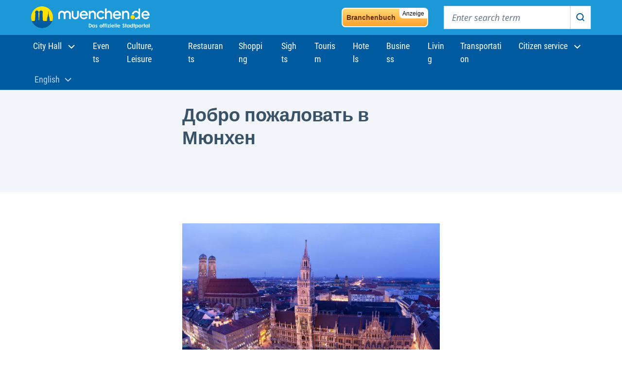

--- FILE ---
content_type: text/html; charset=UTF-8
request_url: https://www.muenchen.de/ru/home
body_size: 32942
content:
  
<!DOCTYPE html>
<html lang="ru" dir="ltr" prefix="og: https://ogp.me/ns#">
  <head>
    <meta charset="utf-8" />
<noscript><style>form.antibot * :not(.antibot-message) { display: none !important; }</style>
</noscript><meta name="description" content="Добро пожаловать, дорогой гость Мюнхена! Город Мюнхен, где проживает более 1,4 млн. человек, является третьим по величине городом Германии и столицей федеральной земли Свободное государство Бавария. Здесь Вас ждет целый ряд достопримечательностей на любой" />
<link rel="canonical" href="https://www.muenchen.de/ru/home" />
<meta http-equiv="content-language" content="ru" />
<meta name="robots" content="index, follow, max-image-preview:large" />
<meta name="rights" content="muenchen.de, Munich, Germany" />
<meta property="og:site_name" content="muenchen.de" />
<meta property="og:type" content="city" />
<meta property="og:url" content="https://www.muenchen.de/ru/home" />
<meta property="og:updated_time" content="2022-10-14T10:56:14+0200" />
<meta name="twitter:card" content="summary_large_image" />
<meta name="twitter:site" content="@muenchen" />
<meta name="twitter:creator" content="@muenchen" />
<meta name="twitter:url" content="https://www.muenchen.de/ru/home" />
<meta name="google-site-verification" content="isZ2umcXcxrJ3AEVxnewsfyWVYRThS0fQtbbT8INwKM" />
<meta name="apple-mobile-web-app-capable" content="yes" />
<meta name="apple-mobile-web-app-status-bar-style" content="#1B98D5" />
<meta name="MobileOptimized" content="width" />
<meta name="HandheldFriendly" content="true" />
<meta name="viewport" content="width=device-width, initial-scale=1.0" />
<link rel="icon" href="/themes/custom/muenchen/favicon.ico" type="image/vnd.microsoft.icon" />
<link rel="alternate" hreflang="ru" href="https://www.muenchen.de/ru/home" />

    <title>Добро пожаловать в Мюнхен - muenchen.de</title>

            <meta name="author" content="muenchen.de" />
      <meta name="referrer" content="strict-origin-when-cross-origin">

      <link rel="stylesheet" media="all" href="/themes/contrib/stable/css/system/components/align.module.css?t8wezs" />
<link rel="stylesheet" media="all" href="/themes/contrib/stable/css/system/components/fieldgroup.module.css?t8wezs" />
<link rel="stylesheet" media="all" href="/themes/contrib/stable/css/system/components/container-inline.module.css?t8wezs" />
<link rel="stylesheet" media="all" href="/themes/contrib/stable/css/system/components/clearfix.module.css?t8wezs" />
<link rel="stylesheet" media="all" href="/themes/contrib/stable/css/system/components/details.module.css?t8wezs" />
<link rel="stylesheet" media="all" href="/themes/contrib/stable/css/system/components/hidden.module.css?t8wezs" />
<link rel="stylesheet" media="all" href="/themes/contrib/stable/css/system/components/item-list.module.css?t8wezs" />
<link rel="stylesheet" media="all" href="/themes/contrib/stable/css/system/components/js.module.css?t8wezs" />
<link rel="stylesheet" media="all" href="/themes/contrib/stable/css/system/components/nowrap.module.css?t8wezs" />
<link rel="stylesheet" media="all" href="/themes/contrib/stable/css/system/components/position-container.module.css?t8wezs" />
<link rel="stylesheet" media="all" href="/themes/contrib/stable/css/system/components/reset-appearance.module.css?t8wezs" />
<link rel="stylesheet" media="all" href="/themes/contrib/stable/css/system/components/resize.module.css?t8wezs" />
<link rel="stylesheet" media="all" href="/themes/contrib/stable/css/system/components/system-status-counter.css?t8wezs" />
<link rel="stylesheet" media="all" href="/themes/contrib/stable/css/system/components/system-status-report-counters.css?t8wezs" />
<link rel="stylesheet" media="all" href="/themes/contrib/stable/css/system/components/system-status-report-general-info.css?t8wezs" />
<link rel="stylesheet" media="all" href="/themes/contrib/stable/css/system/components/tablesort.module.css?t8wezs" />
<link rel="stylesheet" media="all" href="/modules/contrib/paragraphs/css/paragraphs.unpublished.css?t8wezs" />
<link rel="stylesheet" media="all" href="/themes/custom/muenchen/css/drupal-helper.css?t8wezs" />
<link rel="stylesheet" media="all" href="/themes/custom/muenchen/css/drupal-webform-connector.css?t8wezs" />
<link rel="stylesheet" media="all" href="/themes/custom/muenchen/css/style.css?t8wezs" />
<link rel="stylesheet" media="all" href="/themes/custom/muenchen/css/fonts.css?t8wezs" />

      <script src="/themes/custom/muenchen/js/bundle.js?t8wezs" type="module"></script>


            <link rel="preconnect" href="//privacy-proxy.usercentrics.eu">
      <link rel="preload" href="//privacy-proxy.usercentrics.eu/latest/uc-block.bundle.js" as="script">


      
        <script type="application/javascript">var UC_UI_SUPPRESS_CMP_DISPLAY=true;</script>

                  <script id="usercentrics-cmp" data-settings-id="8cHg-EU0P" data-language="en" src="https://app.usercentrics.eu/browser-ui/latest/loader.js" async></script>
        
      
      <script type="application/javascript" src="https://privacy-proxy.usercentrics.eu/latest/uc-block.bundle.js" async></script>

        <link rel="preconnect" href="//static.etracker.com">
        <link rel="preload" href="//static.etracker.com/code/e.js" as="script">

        <!-- BEGIN etracker Tracklet 4.0.20160201 sync test -->
        <script type="text/javascript">
          var et_pagename = "Добро пожаловать в Мюнхен";
          var et_areas = "Drupal/MDE/ru/home,page,Desktop";
          var et_target = "";
          var _btNoJquery = true;
          var _etr = {
            blockDC: true
          };
        </script>
        <script id="_etLoader" type="text/javascript" charset="UTF-8" data-secure-code="Shbe3K" data-block-cookies="true" data-respect-dnt="true" src="//code.etracker.com/code/e.js" async></script>

        <noscript><link rel="stylesheet" media="all" href="https://www.etracker.de/cnt_css.php?et=Shbe3K&amp;v=4.0&amp;java=n&amp;et_easy=0&amp;et_pagename=Добро пожаловать в Мюнхен&amp;et_areas=Druap/MDE/ru/home,page,Desktop&amp;et_ilevel=0&amp;et_target=,0,0,0&amp;et_lpage=0&amp;et_trig=0&amp;et_se=0&amp;et_cust=0&amp;et_basket=&amp;et_url=&amp;et_tag=&amp;et_sub=&amp;et_organisation=&amp;et_demographic=" /></noscript>

        <!-- BEGIN etracker Tracklet 4.0.20160201 sync -->
        <script type="text/javascript">
          /*function trackPrint(category, objekt, action) {
            ET_Event.eventStart('Drucken', 'Добро пожаловать в Мюнхен', 'Seite wurde gedruckt');
          }
          function trackEvent(category, objekt, action) {
            ET_Event.eventStart(category, objekt, action);
          }
          $(document).ready(function() {
            $('a[href^="http"]').each(function(i) {
              $(this).click(function(event) {
                var category = $(this).attr('data-etCategory');
                if(category) {
                  trackEvent(category, 'Добро пожаловать в Мюнхен', $(this).attr('href'));
                } else {
                  trackEvent('Ext_Link', 'Добро пожаловать в Мюнхен', $(this).attr('href'));
                }
              })
            });
          });*/
        </script>

                  <script src="https://muenchenapis.de/proxies/dbs-login/proxy.php" type="module"></script>
          </head>
  <body class="page-type--page">
    
      <div class="dialog-off-canvas-main-canvas" data-off-canvas-main-canvas>
    <div class="site">

            <header class="m-page-header m-page-header--is-fixed">
        <div class="m-page-header__top">
  <div class="container-fluid">

    <div class="m-page-header__branding">
      <a class="m-page-header__branding-link" href="/ru/home" rel="home">
        <img class="m-page-header__branding-image" src="/themes/custom/muenchen/logo.svg" width="244" height="48" alt="Logo muenchen.de - das offizielle Stadtportal (Zur Startseite)" />
      </a>
    </div>
    <div class="m-page-header__meta">
      <button class="mobile-menu-trigger mobile-menu-trigger--search" type="button" data-bs-toggle="offcanvas" data-bs-target="#navSearchContent" aria-controls="navSearchContent">
        <svg aria-hidden="true" class="icon">
          <use xlink:href="#icon-search"></use>
        </svg>
        <span class="visually-hidden">Поиск</span>
      </button>

      <div class="m-nav-collapse m-nav-collapse--search" id="navSearchContent">

        <button type="button" class="mobile-menu-trigger mobile-menu-trigger--close" data-bs-dismiss="offcanvas" data-bs-target="#navSearchContent">
          <svg aria-hidden="true" class="icon">
            <use xlink:href="#icon-close"></use>
          </svg>
          <span class="visually-hidden">Close search</span>
        </button>

        <a href="/branchenbuch" class="bb-banner">
          <span class="bb-banner__adtag">Anzeige</span>
          Branchenbuch
        </a>

        <div class="m-page-header__search-block">
          <form action="/en/search" method="get" role="search" class="m-search-block" aria-label="Поиск">
            <label class="visually-hidden" for="sitesearch-input">Enter search term</label>
            <input class="m-search-block__input" type="text" id="sitesearch-input" name="query" placeholder="Enter search term">
            <button class="m-search-block__submit" id="sitesearch-submit" type="submit">
              <svg aria-hidden="true" class="icon">
                <use xlink:href="#icon-search"></use>
              </svg>
              <span class="visually-hidden">Поиск</span>
            </button>
                      </form>
        </div>

      </div>

              <div class="m-page-header__login">
          <dbs-login
            kc-url="https://sso.muenchen.de/auth"
            kc-realm="public"
            kc-client-id="mpdz-fragments"
            cookie-domain=".muenchen.de"
            overview-link="https://stadt.muenchen.de/mein-bereich"
            ticket-link="https://stadt.muenchen.de/mein-bereich/anliegen"
            appointment-link="https://stadt.muenchen.de/mein-bereich/termine"
            checklist-link="https://stadt.muenchen.de/mein-bereich/checklisten">
          </dbs-login>
        </div>
      
      <button class="mobile-menu-trigger mobile-menu-trigger--menu" type="button" data-bs-toggle="offcanvas" data-bs-target="#navMenuContent" aria-controls="navMenuContent">
        <svg aria-hidden="true" class="icon">
          <use xlink:href="#icon-menu"></use>
        </svg>
        <span class="visually-hidden">Open main navigation</span>
      </button>
    </div>
  </div>
</div>

        <div class="m-page-header__bottom">
  <div class="container-fluid">
          
<div class="m-nav-collapse m-nav-collapse--menu" id="navMenuContent">
  <a href="#" class="bb-banner">
    <span class="bb-banner__adtag">Anzeige</span>
    Branchenbuch
  </a>

  <ul class="m-nav-collapse__nav-tabs nav nav-tabs" id="navTabsMenu" role="tablist">
    <li class="m-nav-collapse__nav-tabs-item" role="presentation">
      <button class="m-nav-collapse__nav-tabs-link active" id="menu-tab" data-bs-toggle="tab" data-bs-target="#navTab" type="button" role="tab" aria-controls="navTab" aria-selected="true"><span>Навигация</span></button>
    </li>
    <li class="m-nav-collapse__nav-tabs-item" role="presentation">
      <button class="m-nav-collapse__nav-tabs-link" id="language-tab" data-bs-toggle="tab" data-bs-target="#languageSwitch" type="button" role="tab" aria-controls="languageSwitch" aria-selected="false"><span>Язык</span></button>
    </li>
  </ul>

  <div class="tab-content" id="navTabContent">

    <div class="tab-pane js-menu active" id="navTab">

      <nav class="m-page-header__mainnav" aria-label="Основная навигация">
                          
        <ul class="mainmenu">
  
          
      
        <li class="mainmenu__menu-item nav-item menu-item--expanded dropdown">

                    <a id="city-hall" class="mainmenu__menu-item-link dropdown-toggle" role="button" data-bs-display="static" data-bs-toggle="dropdown" aria-expanded="false" href="https://stadt.muenchen.de/en.html">
            <span>
              City Hall
              <svg aria-hidden="true" class="dropdown-icon">
                <use xlink:href="#icon-chevron-down"></use>
              </svg>
            </span>
          </a>
                                    <ul class="dropdown-menu" aria-labelledby="city-hall">
                              <li class="dropdown-menu__item dropdown-menu__item--first">
              <a class="dropdown-item" href="https://stadt.muenchen.de/en/rathaus.html">To the City Hall</a>
            </li>
                                        <li class="dropdown-menu__item"><a class="dropdown-item" href="https://stadt.muenchen.de/en/rathaus/politik.html">Politics and participation</a></li>
                                        <li class="dropdown-menu__item"><a class="dropdown-item" href="https://stadt.muenchen.de/en/rathaus/verwaltung.html">City administration</a></li>
                                        <li class="dropdown-menu__item"><a class="dropdown-item" href="https://stadt.muenchen.de/en/rathaus/presse.html">Press and media</a></li>
                                        <li class="dropdown-menu__item"><a class="dropdown-item" href="https://stadt.muenchen.de/en/rathaus/karriere.html">Career at the city</a></li>
                                        <li class="dropdown-menu__item"><a class="dropdown-item" href="https://stadt.muenchen.de/en/rathaus/finanzen-vergabe.html">Finances and procurement</a></li>
                                        <li class="dropdown-menu__item"><a class="dropdown-item" href="https://stadt.muenchen.de/en/rathaus/daten-fakten.html">A portrait of Munich</a></li>
                                        <li class="dropdown-menu__item"><a class="dropdown-item" href="https://stadt.muenchen.de/en/rathaus/projekte.html">Projects and initiatives</a></li>
                        </ul>
      
                  </li>
                
              <li class="mainmenu__menu-item">
          <a  class="mainmenu__menu-item mainmenu__menu-item-link" href="/ru/node/19607" id="events">
            <span>Events</span>
          </a>
        </li>
                
              <li class="mainmenu__menu-item">
          <a  class="mainmenu__menu-item mainmenu__menu-item-link" href="/ru/node/19259" id="culture-leisure">
            <span>Culture, Leisure</span>
          </a>
        </li>
                
              <li class="mainmenu__menu-item">
          <a  class="mainmenu__menu-item mainmenu__menu-item-link" href="/ru/node/19288" id="restaurants">
            <span>Restaurants</span>
          </a>
        </li>
                
              <li class="mainmenu__menu-item">
          <a  class="mainmenu__menu-item mainmenu__menu-item-link" href="/ru/node/19362" id="shopping">
            <span>Shopping</span>
          </a>
        </li>
                
              <li class="mainmenu__menu-item">
          <a  class="mainmenu__menu-item mainmenu__menu-item-link" href="/ru/node/19254" id="sights">
            <span>Sights</span>
          </a>
        </li>
                
              <li class="mainmenu__menu-item">
          <a  class="mainmenu__menu-item mainmenu__menu-item-link" href="/ru/node/19641" id="tourism">
            <span>Tourism</span>
          </a>
        </li>
                
              <li class="mainmenu__menu-item">
          <a  class="mainmenu__menu-item mainmenu__menu-item-link" href="/ru/node/19637" id="hotels">
            <span>Hotels</span>
          </a>
        </li>
                
              <li class="mainmenu__menu-item">
          <a  class="mainmenu__menu-item mainmenu__menu-item-link" href="https://stadt.muenchen.de/en.html" id="business">
            <span>Business</span>
          </a>
        </li>
                
              <li class="mainmenu__menu-item">
          <a  class="mainmenu__menu-item mainmenu__menu-item-link" href="/ru/node/22564" id="living">
            <span>Living</span>
          </a>
        </li>
                
              <li class="mainmenu__menu-item">
          <a  class="mainmenu__menu-item mainmenu__menu-item-link" href="/ru/node/19605" id="transportation">
            <span>Transportation</span>
          </a>
        </li>
                
      
        <li class="mainmenu__menu-item nav-item menu-item--expanded dropdown">

                    <a id="citizen-service" class="mainmenu__menu-item-link dropdown-toggle" role="button" data-bs-display="static" data-bs-toggle="dropdown" aria-expanded="false" href="https://stadt.muenchen.de/en/buergerservice.html">
            <span>
              Citizen service
              <svg aria-hidden="true" class="dropdown-icon">
                <use xlink:href="#icon-chevron-down"></use>
              </svg>
            </span>
          </a>
                                    <ul class="dropdown-menu" aria-labelledby="citizen-service">
                              <li class="dropdown-menu__item dropdown-menu__item--first">
              <a class="dropdown-item" href="https://stadt.muenchen.de/en/buergerservice.html">To the Citizen service</a>
            </li>
                                        <li class="dropdown-menu__item"><a class="dropdown-item" href="https://stadt.muenchen.de/en/buergerservice/wohnen-meldewesen.html">Housing and registration</a></li>
                                        <li class="dropdown-menu__item"><a class="dropdown-item" href="https://stadt.muenchen.de/en/buergerservice/verkehr-mobilitaet.html">Transport and mobility</a></li>
                                        <li class="dropdown-menu__item"><a class="dropdown-item" href="https://stadt.muenchen.de/en/buergerservice/ausland-migration.html">Abroad and migration</a></li>
                                        <li class="dropdown-menu__item"><a class="dropdown-item" href="https://stadt.muenchen.de/en/buergerservice/gesundheit-soziales.html">Health and social services</a></li>
                                        <li class="dropdown-menu__item"><a class="dropdown-item" href="https://stadt.muenchen.de/en/buergerservice/familie-kind.html">Family and child</a></li>
                                        <li class="dropdown-menu__item"><a class="dropdown-item" href="https://stadt.muenchen.de/en/buergerservice/schule-bildung.html">School and Education</a></li>
                                        <li class="dropdown-menu__item"><a class="dropdown-item" href="https://stadt.muenchen.de/en/buergerservice/wirtschaft.html">Economy and business</a></li>
                                        <li class="dropdown-menu__item"><a class="dropdown-item" href="https://stadt.muenchen.de/en/buergerservice/branchen-berufe.html">Industries and professions</a></li>
                                        <li class="dropdown-menu__item"><a class="dropdown-item" href="https://stadt.muenchen.de/en/buergerservice/freizeit-hobby.html">Engagement and hobby</a></li>
                        </ul>
      
                  </li>
            </ul>
    



  
              </nav>

    </div>

    <div class="tab-pane js-language-tab" id="languageSwitch">

      <div class="m-languageswitcher">
        <button class="m-languageswitcher__toggle dropdown-toggle" data-bs-display="static" data-bs-toggle="dropdown" aria-expanded="false" id="languageButton">
          <span class="visually-hidden">Aktuelle Sprache:</span><span>English</span>
          <svg aria-hidden="true" class="icon">
            <use xlink:href="#icon-chevron-down"></use>
          </svg>
        </button>
        <ul class="dropdown-menu dropdown-menu-xl-end" aria-labelledby="languageButton">
          <li class="dropdown-menu__item"><a lang="de" class="dropdown-item" href="/">
              <span>Deutsch</span >
            </a></li>
          <li class="dropdown-menu__item"><a lang="fr" class="dropdown-item" href="/fr/accueil">
              Français
            </a></li>
          <li class="dropdown-menu__item"><a lang="it" class="dropdown-item" href="/it/home">
              Italiano
            </a></li>
          <li class="dropdown-menu__item"><a lang="es" class="dropdown-item" href="/es/inicio">
              Español
            </a></li>
          <li class="dropdown-menu__item"><a lang="ru" class="dropdown-item" href="/ru/home">
              Русский
            </a></li>
          <li class="dropdown-menu__item"><a lang="ar" class="dropdown-item" href="/ar/home">
              العربية
            </a></li>
          <li class="dropdown-menu__item"><a lang="zh" class="dropdown-item" href="/zh-hans/zh">
              中文
            </a></li>
        </ul>
      </div>

    </div>
  </div>

</div>

      </div>
</div>

      </header>
    
          <!-- m.de region base template -->
  <div data-drupal-messages-fallback class="hidden"></div>


    
          <!-- m.de region base template -->
  <div class="m-breadcrumb-component ">
  <div class="container-fluid">
    <nav aria-label="Navigationspfad" class="m-breadcrumb">
  <ol class="m-breadcrumb__list">
                  <li class="m-breadcrumb__list-item">
                                    <a href="/ru" class="m-breadcrumb__list-item-link">Главная</a>
                                    <span class="separator" aria-hidden="true">
            <svg class="icon"><use xlink:href="#icon-chevron-right"></use></svg>
          </span>                  </li>
                        <li class="m-breadcrumb__list-item">
                                    <a href="/ru/node/19641" class="m-breadcrumb__list-item-link">Tourism</a>
                                    <span class="separator" aria-hidden="true">
            <svg class="icon"><use xlink:href="#icon-chevron-right"></use></svg>
          </span>                  </li>
                        <li class="m-breadcrumb__list-item">
                      <span class="m-breadcrumb__list-item-current" aria-current="page">Добро пожаловать в Мюнхен</span>
                  </li>
            </ol>
</nav>

<div class="m-breadcrumb-go-back">
  <svg class="icon" aria-hidden="true">
    <use xlink:href="#icon-chevron-left"></use>
  </svg>
  <a class="m-breadcrumb-go-back__link" href="/"><span>Главная</span></a>
</div>

  </div>
</div>


    
    
    

    
    
  
      <main id="content">

            <div class="bb-banner-section">
        <div class="container-fluid">
          <a href="/branchenbuch" class="bb-banner" target="_blank">
            <span class="bb-banner__adtag">Ad</span>
            Branchenbuch
          </a>
        </div>
      </div>
              <!-- m.de region base template -->
  
<div id="block-muenchen-content">
  
    
      
<article class="view-detail view-detail--article">
  <div class="m-intro m-intro-vertical">
  <div class="m-intro-vertical__body">
    <div class="container">
      <div class="m-intro-vertical__grid">
        <div class="m-intro-vertical__grid-inner">
          <p class="m-intro-vertical__tagline"></p>
          <h1 class="m-intro-vertical__title">
            Добро пожаловать в Мюнхен
      </h1>
          <div class="m-intro-vertical__content">
            <p></p>
          </div>
                  </div>
      </div>
    </div>
  </div>
  <div class="m-intro-vertical__image m-intro-vertical__image--medium">
    <div class="container">
      <div class="m-intro-vertical__image__grid">
        <div class="m-intro-vertical__image__grid-inner">
          <figure class="m-media-image">
            <div class="m-media-image__image">
              
            </div>
                      </figure>
        </div>
      </div>
    </div>
  </div>
</div>
    <div>
    
              <div class="paragraph paragraph--type--image paragraph--view-mode--default">
    <div class="m-component m-component-textplus">
      <div class="container">
        <div class="m-component__grid">
          <div class="m-component__column">
            <div class="m-textplus">
                              <figure class="m-media-image">
                  <div class="m-media-image__image">

                    
            <div>
  
      <div class="m-media-image__image">
      
                <picture>
                  <source srcset="/sites/default/files/styles/3_2_w1202/public/2022-07/neues-rathaus-abend.jpg.webp 1202w, /sites/default/files/styles/3_2_w1216/public/2022-07/neues-rathaus-abend.jpg.webp 1216w" media="(min-width: 1200px)" type="image/webp" sizes="(min-width: 1200px), 1202vw, 1216vw" width="1216" height="811"/>
              <source srcset="/sites/default/files/styles/3_2_w813/public/2022-07/neues-rathaus-abend.jpg.webp 813w, /sites/default/files/styles/3_2_w886/public/2022-07/neues-rathaus-abend.jpg.webp 886w, /sites/default/files/styles/3_2_w948/public/2022-07/neues-rathaus-abend.jpg.webp 948w, /sites/default/files/styles/3_2_w1008/public/2022-07/neues-rathaus-abend.jpg.webp 1008w, /sites/default/files/styles/3_2_w1012/public/2022-07/neues-rathaus-abend.jpg.webp 1012w, /sites/default/files/styles/3_2_w1072/public/2022-07/neues-rathaus-abend.jpg.webp 1072w, /sites/default/files/styles/3_2_w1128/public/2022-07/neues-rathaus-abend.jpg.webp 1128w, /sites/default/files/styles/3_2_w1187/public/2022-07/neues-rathaus-abend.jpg.webp 1187w" media="(min-width: 768px) and (max-width: 1199px)" type="image/webp" sizes="(min-width: 768px) and (max-width: 1199px), 813vw, 886vw, 948vw, 1008vw, 1012vw, 1072vw, 1128vw, 1187vw" width="948" height="632"/>
              <source srcset="/sites/default/files/styles/3_2_w200/public/2022-07/neues-rathaus-abend.jpg.webp 200w, /sites/default/files/styles/3_2_w320/public/2022-07/neues-rathaus-abend.jpg.webp 320w, /sites/default/files/styles/3_2_w383/public/2022-07/neues-rathaus-abend.jpg.webp 383w, /sites/default/files/styles/3_2_w520/public/2022-07/neues-rathaus-abend.jpg.webp 520w, /sites/default/files/styles/3_2_w618/public/2022-07/neues-rathaus-abend.jpg.webp 618w, /sites/default/files/styles/3_2_w702/public/2022-07/neues-rathaus-abend.jpg.webp 702w" media="(max-width: 767px)" type="image/webp" sizes="(max-width: 767px), 200vw, 320vw, 383vw, 520vw, 618vw, 702vw" width="702" height="468"/>
                  <img loading="eager" width="320" height="213" src="/sites/default/files/styles/3_2_w320/public/2022-07/neues-rathaus-abend.jpg.webp" alt="" title="Neues Rathaus München am Abend" />

  </picture>


      
              <div class="m-media-image__credits">
          <svg aria-hidden="true" class="icon">
            <use xlink:href="#icon-camera"></use>
          </svg>
          
            Shutterstock_244443523, 2017
      
        </div>
          </div>
  </div>

      

                    
                  </div>
                                  </figure>
                          </div>
          </div>
        </div>
      </div>
    </div>
  </div>

  
            <div class="paragraph paragraph--type--text paragraph--view-mode--default">
    <div class="m-component m-component-textplus">
      <div class="container">
        <div class="m-component__grid">
          <div class="m-component__column">
            <div class="m-textplus">
                                  <div class="m-content">
                    
            <p>Добро пожаловать, дорогой гость Мюнхена! Город Мюнхен, где проживает более 1,4 млн. человек, является третьим по величине городом Германии и столицей федеральной земли Свободное государство Бавария. Здесь Вас ждет целый ряд достопримечательностей на любой вкус: Не важно, любите ли Вы великолепную архитектуру старинных соборов и дворцов, с удовольствием проводите время в обширных парках или уличных кафе или же интересуетесь веселыми традиционными праздниками - для любого гостя города гарантированно найдется подходящее развлечение. Откройте для себя самые красивые места Мюнхена, его кулинарные особенности и познакомьтесь с уютным баварским стилем жизни.</p>

<p><a href="/sites/default/files/2022-09/munich-tourist-information.pdf" rel="noopener" target="_blank">Загрузить информационную брошюру в виде PDF-файла &gt;&gt;</a></p>

<p><a href="/sites/default/files/2022-09/munich-tourist-information.pdf#page=2" rel="noopener" target="_blank">ДОСТОПРИМЕЧАТЕЛЬНОСТИ</a>,&nbsp;<a href="/sites/default/files/2022-09/munich-tourist-information.pdf#page=4">ШОПИНГ</a>,&nbsp;<a href="/sites/default/files/2022-09/munich-tourist-information.pdf#page=6" rel="noopener" target="_blank">ЕДА И НАПИТКИ</a>,&nbsp;<a href="/sites/default/files/2022-09/munich-tourist-information.pdf#page=8" rel="noopener" target="_blank">КУЛЬТУРА</a>,&nbsp;<a href="/sites/default/files/2022-09/munich-tourist-information.pdf#page=10" rel="noopener" target="_blank">СОБЫТИЯ И МЕРОПРИЯТИЯ</a>,&nbsp;<a href="/sites/default/files/2022-09/munich-tourist-information.pdf#page=12" rel="noopener" target="_blank">ПРОГУЛКИ И ПРИРОДА</a>,&nbsp;<a href="/sites/default/files/2022-09/munich-tourist-information.pdf#page=14" rel="noopener" target="_blank">ЗДОРОВЬЕ</a>,&nbsp;<a href="/sites/default/files/2022-09/munich-tourist-information.pdf#page=17" rel="noopener" target="_blank">СЕРВИС</a>,&nbsp;<a href="/sites/default/files/2022-09/munich-tourist-information.pdf#page=19" rel="noopener" target="_blank">KAPTA</a>.</p>
      
                  </div>
                            </div>
          </div>
        </div>
      </div>
    </div>
  </div>

      
  </div>

</article>

  </div>



          </main>
  
      <footer class="m-page-footer" id="footer">
              <div class="m-page-footer__top">
      <div class="m-newsletter-registration" data-pagetree="bg">
  <div class="container">
    <div class="m-newsletter-registration__banner">

      <div class="m-newsletter-registration__row">

        <div class="m-newsletter-registration__column">
          <div class="m-newsletter-registration__inner">
            <div class="m-newsletter-registration__pictogram">
              <svg aria-hidden="true" xmlns="http://www.w3.org/2000/svg" width="48" height="32" viewBox="0 0 48 32"><title>Fliegender Brief</title><g transform="translate(-4 -12)"><path d="M16,31a1,1,0,0,0-1-1H5a1,1,0,0,0,0,2H15A1,1,0,0,0,16,31Z"/><path d="M18,37a1,1,0,0,0-1-1H7a1,1,0,0,0,0,2H17A1,1,0,0,0,18,37Z"/><path d="M19,42H9a1,1,0,0,0,0,2H19a1,1,0,0,0,0-2Z"/><path d="M45.913,12H15.087A6.087,6.087,0,0,0,9,18.087V25a1,1,0,0,0,2,0V18.087a4.056,4.056,0,0,1,.609-2.122L28.47,29.277a4,4,0,0,0,5.04-.067L49.4,15.973a4.052,4.052,0,0,1,.6,2.114V37.913A4.045,4.045,0,0,1,49.411,40l-7.7-7.7A1,1,0,1,0,40.3,33.714l7.7,7.7A4.045,4.045,0,0,1,45.913,42H25a1,1,0,0,0,0,2H45.913A6.087,6.087,0,0,0,52,37.913V18.087A6.087,6.087,0,0,0,45.913,12ZM32.229,27.674a2,2,0,0,1-2.519.033L13.056,14.56A4.043,4.043,0,0,1,15.087,14H45.913a4.048,4.048,0,0,1,2.044.567Z"/></g></svg>
            </div>
            <h2 class="m-newsletter-registration__headline">muenchen.de als Newsletter!</h2>
            <p class="m-newsletter-registration__subline">Mit aktuellen Highlights, Tipps und Infos.</p>
          </div>
        </div>

        <div class="m-newsletter-registration__column">
          <div class="m-newsletter-registration__inner">
            <form action="https://eu1.cleverreach.com/f/53484-129212/wcs/" method="post" class="m-newsletter-registration-form">
              <div class="m-input-group">
                <label class="visually-hidden" for="subscribeEmail">E-Mail Adresse</label>
                <input id="subscribeEmail" name="email" type="email" class="m-input-group__field" placeholder="E-Mail Adresse" required>
              </div>
              <p class="m-newsletter-registration-form__description" style="display: block">
                  Rechtsgrundlage für die Verarbeitung Eurer E-Mail Adresse ist Art. 6 Abs. 1 a) DSGVO in Verbindung mit Eurer Einwilligung. Ihr könnte Eure Einwilligung jederzeit mit Wirkung für die Zukunft widerrufen, am Einfachsten durch Anklicken des Abmeldelinks am Ende des entsprechenden E-Mail-Newsletters. Alle weiteren Informationen zum Schutz Eurer personenbezogenen Daten findet Ihr in der <a href="/meta/datenschutzerklaerung">Datenschutzerklärung</a>
              </p>
              <div class="m-submit-group">
                <button
                  class="m-button m-button--primary m-button--animated-right">
                  <span>Anmelden</span>

                  <svg aria-hidden="true" class="m-button__icon">
                    <use xlink:href="#icon-arrow-right"></use>
                  </svg>
                </button>
              </div>
            </form>
          </div>
        </div>
      </div>

    </div>
  </div>
</div>

  </div>

                  <div class="m-page-footer__bottom">
      <div class="container">

  <div class="footer-row">
    <div class="footer-row__column">

      <img class="m-page-footer__branding-image" src="/themes/custom/muenchen/logo.svg" width="280" height="55" alt="Logo muenchen.de - das offizielle Stadtportal">

      <div class="m-social-link">
        <ul class="m-social-link__list">
          <li class="m-social-link__item"><a class="m-social-link__item-link" href="https://www.facebook.com/muenchen" target="_blank" rel="nofollow"><svg aria-hidden="true" class="icon"><use xlink:href="#icon-facebook"></use></svg><span class="visually-hidden">muenchen.de auf Facebook</span></a></li>
          <li class="m-social-link__item"><a class="m-social-link__item-link" href="https://instagram.com/muenchen" target="_blank" rel="nofollow"><svg aria-hidden="true" class="icon"><use xlink:href="#icon-instagram"></use></svg><span class="visually-hidden">muenchen.de auf Instagram</span></a></li>
          <li class="m-social-link__item"><a class="m-social-link__item-link" href="https://www.youtube.com/user/MUENCHENdeVIDEOS" target="_blank" rel="nofollow"><svg aria-hidden="true" class="icon"><use xlink:href="#icon-youtube"></use></svg><span class="visually-hidden">muenchen.de auf YouTube</span></a></li>
          <li class="m-social-link__item"><a class="m-social-link__item-link" href="https://twitter.com/muenchen" target="_blank" rel="nofollow"><svg aria-hidden="true" class="icon"><use xlink:href="#icon-twitter-x"></use></svg><span class="visually-hidden">muenchen.de auf X</span></a></li>
        </ul>
      </div>

    </div>
    <div class="footer-row__column">
      <div class="footer-navigation">
        <div class="footer-navigation__inner">

          <div class="footer-navigation__block footer-navigation__block--fill">
            <h3 class="footer-navigation__block-title">Services</h3>
            <ul class="footer-navigation__block-list">
              <li class="footer-navigation__block-list-item">
                <a class="footer-navigation__block-list-item-link" href="https://app.muenchen.de/stadtplan/">Stadtplan</a>
              </li>
              <li class="footer-navigation__block-list-item">
                <a class="footer-navigation__block-list-item-link" href="/verkehr/fahrplaene-fahrkarten/mvg-fahrplanauskunft-fuer-muenchen-bus-tram-u-bahn-und-s-bahn">Fahrplan</a>
              </li>
              <li class="footer-navigation__block-list-item">
                <a class="footer-navigation__block-list-item-link" href="/veranstaltungen/kultur">Kultur</a>
              </li>
              <li class="footer-navigation__block-list-item">
                <a class="footer-navigation__block-list-item-link" href="/sehenswuerdigkeiten/tourismus">Tourismus</a>
              </li>
              <li class="footer-navigation__block-list-item">
                <a class="footer-navigation__block-list-item-link" href="/leben/strom-erdgas-fernwaerme-wasser">M-Strom</a>
              </li>
              <li class="footer-navigation__block-list-item">
                <a class="footer-navigation__block-list-item-link" href="https://stadt.muenchen.de/service/">Bürgerservice</a>
              </li>
              <li class="footer-navigation__block-list-item">
                <a class="footer-navigation__block-list-item-link" href="/uebernachten">Hotels</a>
              </li>
              <li class="footer-navigation__block-list-item">
                <a class="footer-navigation__block-list-item-link" href="/sehenswuerdigkeiten/webcam-live-aus-muenchen-marienplatz-olympiapark-und-mehr">Webcam</a>
              </li>
              <li class="footer-navigation__block-list-item">
                <a class="footer-navigation__block-list-item-link" href="/stadtteile">Stadtteile</a>
              </li>
              <li class="footer-navigation__block-list-item">
                <a class="footer-navigation__block-list-item-link" href="/landkreise">Landkreise</a>
              </li>
              <li class="footer-navigation__block-list-item">
                <a class="footer-navigation__block-list-item-link" href="/umland">Umland</a>
              </li>
            </ul>
          </div>

          <div class="footer-navigation__block footer-navigation__block--fill">
            <h3 class="footer-navigation__block-title">Kontakt und mehr</h3>
            <a href="/meta" class="footer-navigation__block-list-item-link">Kontakt, Presse, Werbung, Impressum, AGB,
              Datenschutz, Interessante Links zu München</a>
            <br><br>
            <a class="footer-navigation__block-list-item-link" href="https://stadt.muenchen.de/leichte-sprache.html">Leichte Sprache</a>,
            <a class="footer-navigation__block-list-item-link" href="https://www.muenchen.de/meta/erklaerung-zur-barrierefreiheit">Barrierefreiheit</a>
            <br><br>

            <p class="footer-navigation__block-list-item">Weitere Metropol-Webseiten:
                  <a target="_blank" href="https://www.berlin.de/" class="footer-navigation__block-list-item-link">Berlin</a>,
                  <a target="_blank" href="https://www.hamburg.de/" class="footer-navigation__block-list-item-link">Hamburg</a>,
                  <a target="_blank" href="https://www.koeln.de/" class="footer-navigation__block-list-item-link">Köln</a>,
                  <a target="_blank" href="https://www.stadtbranchenbuch.com/" class="footer-navigation__block-list-item-link">Opendi</a></p>
            <a href="https://www.muenchen.de/branchenbuch" class="bb-banner" target="_blank">
              <span class="bb-banner__adtag">Anzeige</span>
              Branchenbuch
            </a>
          </div>

        </div>
      </div>
    </div>
  </div>

</div>
<div class="m-page-footer__copyright">
  <div class="container">
    <p>© 2026 Portal München Betriebs GmbH &amp; Co. KG - Ein Service der Landeshauptstadt München und der Stadtwerke München GmbH</p>
  </div>
</div>

  </div>

          </footer>
  
</div>
  </div>

    
    

      <svg width="0" height="0" display="none" class="hidden">
        <symbol viewBox="0 0 100 100" id="icon-accessibility"><path d="M54.167 8.333a8.333 8.333 0 000 16.666 8.333 8.333 0 000-16.666zm25 45.834v-8.333a22.851 22.851 0 01-16.64-8.022l-.026-.032v-.279a8.333 8.333 0 00-16.666 0v25a8.333 8.333 0 008.333 8.333h16.667v20.833h8.333V70.834a8.333 8.333 0 00-8.333-8.333h-8.333V48.822c4.631 3.333 10.414 5.334 16.664 5.346h.003z"></path><path d="M53.4 75c-1.762 4.88-6.344 8.31-11.731 8.333h-.003c-6.904 0-12.5-5.596-12.5-12.5s5.596-12.5 12.5-12.5V50c-11.5.014-20.819 9.333-20.833 20.832v.001c.014 11.5 9.333 20.819 20.832 20.833h.001c10.027-.013 18.397-7.096 20.393-16.53l.024-.136z"></path></symbol>
        <symbol viewBox="0 0 100 100" id="icon-accessibility-alt"><path d="M58.333 16.667a8.333 8.333 0 11-16.666 0 8.333 8.333 0 0116.666 0z"></path><path d="M84.375 26.471l-5.417-6.404c-8.235 5.454-18.281 8.81-29.092 9.098l-.075.002h-.896c-10.492-.11-20.185-3.444-28.158-9.056l.158.106-5.371 6.383c5.522 3.98 11.982 7.084 18.953 8.937l.41.093c.871.225 1.796.417 2.738.629a7.892 7.892 0 00-.125 1.232v54.177h8.333v-25h8.333v25h8.333V37.501a8.406 8.406 0 00-.167-1.608l.009.053c8.36-2.019 15.717-5.284 22.292-9.636l-.259.161z"></path></symbol>
        <symbol viewBox="0 0 100 100" id="icon-lock"><path d="M77.558 41.667h-6.725v-12.5c0-11.506-9.327-20.833-20.833-20.833-11.506 0-20.833 9.327-20.833 20.833v12.5h-6.726a5.75 5.75 0 00-4.082 1.692 5.753 5.753 0 00-1.692 4.082v38.452a5.75 5.75 0 001.692 4.082 5.753 5.753 0 004.082 1.692H77.56a5.75 5.75 0 004.082-1.692 5.753 5.753 0 001.692-4.082V47.441a5.75 5.75 0 00-1.692-4.082 5.753 5.753 0 00-4.082-1.692h-.001zM37.5 29.167c0-6.904 5.596-12.5 12.5-12.5s12.5 5.596 12.5 12.5v12.5h-25zM75 83.333H25V50h50z"></path><path d="M58.333 66.667a8.333 8.333 0 11-16.666 0 8.333 8.333 0 0116.666 0z"></path></symbol>
        <symbol viewBox="0 0 100 100" id="icon-unlock"><path d="M77.558 41.667h-6.725v-12.5c0-11.506-9.327-20.833-20.833-20.833-8.094.02-15.098 4.667-18.508 11.435l-.054.119 7.429 3.712c2.081-4.129 6.279-6.916 11.131-6.933H50c6.904 0 12.5 5.596 12.5 12.5v12.5H22.441a5.75 5.75 0 00-4.082 1.692 5.753 5.753 0 00-1.692 4.082v38.452a5.75 5.75 0 001.692 4.082 5.753 5.753 0 004.082 1.692H77.56a5.75 5.75 0 004.082-1.692 5.753 5.753 0 001.692-4.082V47.441a5.75 5.75 0 00-1.692-4.082 5.753 5.753 0 00-4.082-1.692h-.001zM75 83.333H25V50h50z"></path><path d="M58.333 66.667a8.333 8.333 0 11-16.666 0 8.333 8.333 0 0116.666 0z"></path></symbol>
        <symbol viewBox="0 0 100 100" id="icon-arrow-down"><path d="M52.946 82.083l30.388-30.35-5.908-5.9L54.168 69.1V16.667h-8.333V69.1L22.577 45.833l-5.908 5.9 30.387 30.35c.754.754 1.796 1.22 2.946 1.22s2.192-.466 2.946-1.22z"></path></symbol>
        <symbol viewBox="0 0 100 100" id="icon-arrow-left"><path d="M17.896 47.054l30.371-30.388 5.908 5.908L30.9 45.832h52.442v8.333H30.9l23.275 23.258-5.908 5.908-30.371-30.387c-.754-.754-1.22-1.796-1.22-2.946s.466-2.192 1.22-2.946z"></path></symbol>
        <symbol viewBox="0 0 100 100" id="icon-arrow-right"><path d="M82.083 47.054l-30.35-30.388-5.9 5.908L69.1 45.832H16.667v8.333H69.1L45.833 77.423l5.9 5.908 30.35-30.387c.754-.754 1.22-1.796 1.22-2.946s-.466-2.192-1.22-2.946z"></path></symbol>
        <symbol viewBox="0 0 100 100" id="icon-arrow-up"><path d="M52.933 17.917l30.383 30.35-5.892 5.9L54.182 30.9v52.433h-8.333V30.9L22.574 54.167l-5.892-5.9 30.371-30.35c.753-.75 1.792-1.214 2.94-1.214s2.186.464 2.94 1.214z"></path></symbol>
        <symbol viewBox="0 0 100 100" id="icon-battery"><path d="M83.333 37.5v-4.167A8.333 8.333 0 0075 25H16.667a8.333 8.333 0 00-8.333 8.333v33.333a8.333 8.333 0 008.333 8.333H75a8.333 8.333 0 008.333-8.333v-4.167h8.333v-25zM75 66.667H50V33.334h25z"></path></symbol>
        <symbol viewBox="0 0 100 100" id="icon-bullet"><path d="M50 37.575c6.904 0 12.5 5.596 12.5 12.5s-5.596 12.5-12.5 12.5-12.5-5.596-12.5-12.5 5.596-12.5 12.5-12.5zm0-8.333c-11.506 0-20.833 9.327-20.833 20.833 0 11.506 9.327 20.833 20.833 20.833 11.506 0 20.833-9.327 20.833-20.833 0-11.506-9.327-20.833-20.833-20.833z"></path></symbol>
        <symbol viewBox="0 0 100 100" id="icon-calendar"><path d="M79.167 16.667h-8.333V8.334h-8.333v8.333h-25V8.334h-8.333v8.333h-8.333A8.333 8.333 0 0012.502 25v58.333a8.333 8.333 0 008.333 8.333h58.333a8.333 8.333 0 008.333-8.333V25a8.333 8.333 0 00-8.333-8.333zm0 66.666H20.834V41.666h58.333zm0-50H20.834V25h58.333z"></path><path d="M62.5 66.667h8.333V75H62.5v-8.333zm-16.667 0h8.333V75h-8.333v-8.333zm-16.666 0H37.5V75h-8.333v-8.333zM62.5 50h8.333v8.333H62.5V50zm-16.667 0h8.333v8.333h-8.333V50zm-16.666 0H37.5v8.333h-8.333V50z"></path></symbol>
        <symbol viewBox="0 0 100 100" id="icon-calendar-day"><path d="M79.167 16.667h-8.333V8.334h-8.333v8.333h-25V8.334h-8.333v8.333h-8.333A8.333 8.333 0 0012.502 25v58.333a8.333 8.333 0 008.333 8.333h58.333a8.333 8.333 0 008.333-8.333V25a8.333 8.333 0 00-8.333-8.333zm0 66.666H20.834V41.666h58.333zm0-50H20.834V25h58.333z"></path><path d="M54.167 58.333h16.667V75H54.167V58.333z"></path></symbol>
        <symbol viewBox="0 0 100 100" id="icon-calendar-down"><path d="M34.583 61.067l13.096 13.1c.593.593 1.413.96 2.319.96s1.725-.367 2.319-.96l13.1-13.1-4.638-4.637-7.5 7.521v-13.95h-6.558v13.95L39.2 56.43z"></path><path d="M79.167 16.742h-8.333V8.409h-8.333v8.333h-25V8.409h-8.333v8.333h-8.333a8.333 8.333 0 00-8.333 8.333v58.333a8.333 8.333 0 008.333 8.333h58.333a8.333 8.333 0 008.333-8.333V25.075a8.333 8.333 0 00-8.333-8.333zm0 66.666H20.834V41.741h58.333zm0-50H20.834v-8.333h58.333z"></path></symbol>
        <symbol viewBox="0 0 100 100" id="icon-calendar-left"><path d="M51.5 78.012L38.388 64.891c-.593-.593-.96-1.413-.96-2.319s.367-1.725.96-2.319l13.117-13.117 4.642 4.637-7.5 7.5h13.95v6.558H48.622l7.5 7.521z"></path><path d="M79.167 16.742h-8.333V8.409h-8.333v8.333h-25V8.409h-8.333v8.333h-8.333a8.333 8.333 0 00-8.333 8.333v58.333a8.333 8.333 0 008.333 8.333h58.333a8.333 8.333 0 008.333-8.333V25.075a8.333 8.333 0 00-8.333-8.333zm0 66.666H20.834V41.741h58.333zm0-50H20.834v-8.333h58.333z"></path></symbol>
        <symbol viewBox="0 0 100 100" id="icon-calendar-right"><path d="M48.496 78.012l13.117-13.121c.593-.593.96-1.413.96-2.319s-.367-1.725-.96-2.319L48.496 47.136l-4.642 4.637 7.521 7.5h-13.95v6.558h13.95l-7.521 7.5z"></path><path d="M79.167 16.742h-8.333V8.409h-8.333v8.333h-25V8.409h-8.333v8.333h-8.333a8.333 8.333 0 00-8.333 8.333v58.333a8.333 8.333 0 008.333 8.333h58.333a8.333 8.333 0 008.333-8.333V25.075a8.333 8.333 0 00-8.333-8.333zm0 66.666H20.834V41.741h58.333zm0-50H20.834v-8.333h58.333z"></path></symbol>
        <symbol viewBox="0 0 100 100" id="icon-calendar-up"><path d="M39.2 68.717l7.521-7.521v13.95h6.563v-13.95l7.5 7.521 4.633-4.637L52.3 50.963c-.593-.593-1.413-.96-2.319-.96s-1.725.367-2.319.96L34.583 64.08z"></path><path d="M79.167 16.742h-8.333V8.409h-8.333v8.333h-25V8.409h-8.333v8.333h-8.333a8.333 8.333 0 00-8.333 8.333v58.333a8.333 8.333 0 008.333 8.333h58.333a8.333 8.333 0 008.333-8.333V25.075a8.333 8.333 0 00-8.333-8.333zm0 66.666H20.834V41.741h58.333zm0-50H20.834v-8.333h58.333z"></path></symbol>
        <symbol viewBox="0 0 100 100" id="icon-calendar-week"><path d="M79.167 16.667h-8.333V8.334h-8.333v8.333h-25V8.334h-8.333v8.333h-8.333A8.333 8.333 0 0012.502 25v58.333a8.333 8.333 0 008.333 8.333h58.333a8.333 8.333 0 008.333-8.333V25a8.333 8.333 0 00-8.333-8.333zm0 66.666H20.834V41.666h58.333zm0-50H20.834V25h58.333z"></path><path d="M29.167 50h41.667v8.333H29.167V50z"></path></symbol>
        <symbol viewBox="0 0 100 100" id="icon-calendar-weekend"><path d="M79.167 16.667h-8.333V8.334h-8.333v8.333h-25V8.334h-8.333v8.333h-8.333A8.333 8.333 0 0012.502 25v58.333a8.333 8.333 0 008.333 8.333h58.333a8.333 8.333 0 008.333-8.333V25a8.333 8.333 0 00-8.333-8.333zm0 66.666H20.834V41.666h58.333zm0-50H20.834V25h58.333z"></path><path d="M62.5 50h8.333v25H62.5V50z"></path></symbol>
        <symbol viewBox="0 0 100 100" id="icon-camera"><path d="M79.167 20.758h-8.333l-3.75-5c-1.536-2.033-3.95-3.333-6.667-3.333H39.584a8.32 8.32 0 00-6.651 3.312l-.015.021-3.75 5h-8.333a8.333 8.333 0 00-8.333 8.333v50a8.333 8.333 0 008.333 8.333h58.333a8.333 8.333 0 008.333-8.333v-50a8.333 8.333 0 00-8.333-8.333zm0 58.334H20.834v-50h12.5l6.25-8.333h20.833l6.25 8.333h12.5z"></path><path d="M52.962 33.487a18.233 18.233 0 00-2.956-.235c-10.355 0-18.75 8.395-18.75 18.75s8.395 18.75 18.75 18.75 18.75-8.395 18.75-18.75c0-1.046-.086-2.071-.25-3.07l.015.109c-1.316-8.006-7.551-14.241-15.45-15.539l-.109-.015zm-.37 28.621c-.777.208-1.669.327-2.59.327-5.753 0-10.417-4.664-10.417-10.417s4.664-10.417 10.417-10.417 10.417 4.664 10.417 10.417c0 .92-.119 1.812-.343 2.662l.016-.073c-.974 3.683-3.817 6.526-7.427 7.484l-.073.016z"></path></symbol>
        <symbol viewBox="0 0 100 100" id="icon-check"><path d="M37.5 77.083a4.155 4.155 0 01-2.946-1.221L12.5 53.791l5.875-5.875L37.5 67.024l44.096-44.108 5.904 5.892-47.058 47.054a4.157 4.157 0 01-2.941 1.221z"></path></symbol>
        <symbol viewBox="0 0 100 100" id="icon-chevron-down"><path d="M78.021 40.442l-5.892-5.892-22.054 22.054L28.021 34.55l-5.892 5.892 25 25c.754.754 1.796 1.22 2.946 1.22s2.192-.466 2.946-1.22z"></path></symbol>
        <symbol viewBox="0 0 100 100" id="icon-chevron-left"><path d="M59.554 78.025l5.892-5.892-22.054-22.054 22.054-22.054-5.892-5.892-25 25c-.754.754-1.22 1.796-1.22 2.946s.466 2.192 1.22 2.946z"></path></symbol>
        <symbol viewBox="0 0 100 100" id="icon-chevron-right"><path d="M40.446 78.021l-5.892-5.892 22.054-22.054-22.054-22.054 5.892-5.892 25 25c.754.754 1.22 1.796 1.22 2.946s-.466 2.192-1.22 2.946z"></path></symbol>
        <symbol viewBox="0 0 100 100" id="icon-chevron-up"><path d="M78.021 59.554l-5.892 5.892-22.054-22.054-22.054 22.054-5.892-5.892 25-25c.754-.754 1.796-1.22 2.946-1.22s2.192.466 2.946 1.22z"></path></symbol>
        <symbol viewBox="0 0 100 100" id="icon-close"><path d="M83.216 22.878l-6.094-6.094L50 43.906 22.878 16.784l-6.094 6.094L43.906 50 16.784 77.122l6.094 6.094L50 56.094l27.122 27.122 6.094-6.094L56.094 50l27.122-27.122z"></path></symbol>
        <symbol viewBox="0 0 100 100" id="icon-copy-link"><path d="M46.642 78.454a16.782 16.782 0 01-11.931 4.958h-.046.002-.043c-4.661 0-8.88-1.896-11.927-4.958l-1.071-1.071a16.772 16.772 0 01-4.958-11.927v-.088c0-4.662 1.895-8.882 4.958-11.93l11.451-11.446-5.896-5.892-11.446 11.446c-4.572 4.573-7.399 10.89-7.399 17.867s2.828 13.294 7.399 17.867l1.067 1.067a25.107 25.107 0 0017.833 7.4h.036-.002.034a25.107 25.107 0 0017.833-7.4l11.446-11.45-5.892-5.892zm37.625-61.575L83.2 15.812a25.107 25.107 0 00-17.833-7.4h-.036.002-.034a25.107 25.107 0 00-17.833 7.4L36.02 27.258l5.892 5.896 11.446-11.45a16.782 16.782 0 0111.931-4.958h.046-.002.043c4.661 0 8.88 1.896 11.927 4.958l1.071 1.071a16.772 16.772 0 014.958 11.927v.046-.002.044c0 4.662-1.895 8.882-4.958 11.93L66.923 58.166l5.896 5.892 11.446-11.446c4.573-4.572 7.401-10.889 7.401-17.867s-2.828-13.294-7.401-17.867z"></path><path d="M30.387 63.8l31.251-31.251 5.893 5.893L36.28 69.693 30.387 63.8z"></path></symbol>
        <symbol viewBox="0 0 100 100" id="icon-desk-bell"><path d="M54.167 62.5v-8.333h29.167v-.007c0-13.709-8.276-25.486-20.105-30.605l-.216-.083a8.155 8.155 0 00.428-2.638 8.333 8.333 0 00-8.333-8.333H44.886a8.333 8.333 0 00-8.333 8.333c0 .942.156 1.848.444 2.692l-.017-.059c-12.04 5.205-20.313 16.979-20.313 30.685v.016-.001h29.167V62.5H12.501l6.433 19.3c1.137 3.34 4.246 5.7 7.906 5.7h46.345c3.66 0 6.77-2.36 7.889-5.641l.017-.059 6.408-19.3zM50 29.167c10.816.013 20.025 6.881 23.516 16.492l.055.174H26.429c3.546-9.786 12.755-16.654 23.569-16.667H50zm23.162 50H26.841l-2.779-8.333h51.875z"></path></symbol>
        <symbol viewBox="0 0 100 100" id="icon-double-down"><path d="M53.558 53.638l25-25-5.896-5.892L50.608 44.8l-22.05-22.054-5.896 5.892 25 25c.754.755 1.796 1.222 2.948 1.222s2.194-.467 2.948-1.222z"></path><path d="M53.558 76.033l25-25-5.896-5.892-22.054 22.054-22.05-22.054-5.896 5.892 25 25c.754.755 1.796 1.222 2.948 1.222s2.194-.467 2.948-1.222z"></path></symbol>
        <symbol viewBox="0 0 100 100" id="icon-double-left"><path d="M46.971 52.946l25 25 5.892-5.892L55.834 50l22.05-22.054-5.892-5.892-25 25a4.154 4.154 0 00-1.23 2.956c0 1.145.462 2.183 1.21 2.936z"></path><path d="M24.583 52.946l25 25 5.892-5.892L33.417 50l22.05-22.054-5.883-5.892-25 25c-.754.754-1.22 1.796-1.22 2.946s.466 2.192 1.22 2.946z"></path></symbol>
        <symbol viewBox="0 0 100 100" id="icon-double-right"><path d="M54.25 47.054l-25-25-5.896 5.892L45.416 50 23.354 72.054l5.896 5.892 25-25c.754-.754 1.22-1.796 1.22-2.946s-.466-2.192-1.22-2.946z"></path><path d="M76.667 47.054l-25-25-5.917 5.892L67.804 50 45.75 72.054l5.917 5.892 25-25c.754-.754 1.22-1.796 1.22-2.946s-.466-2.192-1.22-2.946z"></path></symbol>
        <symbol viewBox="0 0 100 100" id="icon-double-up"><path d="M47.663 46.363l-25 25 5.896 5.892 22.05-22.054 22.054 22.054 5.896-5.892-25-25c-.754-.755-1.796-1.222-2.948-1.222s-2.194.467-2.948 1.222z"></path><path d="M47.663 23.967l-25 25 5.896 5.892 22.05-22.054 22.054 22.054 5.896-5.892-25-25c-.754-.755-1.796-1.222-2.948-1.222s-2.194.467-2.948 1.222z"></path></symbol>
        <symbol viewBox="0 0 100 100" id="icon-download"><path d="M75 54.167v25H25v-25h-8.333v25A8.333 8.333 0 0025 87.5h50a8.333 8.333 0 008.333-8.333v-25z"></path><path d="M45.833 48.275V12.5h8.333v35.775l9.554-9.554 5.892 5.892L52.945 61.28c-.754.754-1.796 1.22-2.946 1.22s-2.192-.466-2.946-1.22L30.386 44.613l5.892-5.892z"></path></symbol>
        <symbol viewBox="0 0 100 100" id="icon-easy-to-read"><path d="M49.217 37.5c8.629 0 15.625-6.996 15.625-15.625S57.846 6.25 49.217 6.25s-15.625 6.996-15.625 15.625S40.588 37.5 49.217 37.5zm0-26.562c6.041 0 10.938 4.897 10.938 10.938s-4.897 10.938-10.938 10.938-10.938-4.897-10.938-10.938c.007-6.038 4.9-10.93 10.937-10.938h.001z"></path><path d="M81.746 33.4a2.338 2.338 0 00-1.281-.378c-.343 0-.669.073-.963.205l.015-.006-30.3 13.396-30.3-13.396a2.347 2.347 0 00-3.292 2.146v41.446c0 .951.567 1.769 1.381 2.136l.015.006 31.25 13.817c.033 0 .071 0 .104.021.249.113.54.179.846.179s.597-.066.859-.185l-.013.005c.033 0 .067 0 .104-.021l31.25-13.817a2.346 2.346 0 001.392-2.14V35.367c0-.82-.421-1.542-1.058-1.961l-.009-.005zm-61.433 5.562l26.563 11.742v36.325L20.313 75.283zm57.812 36.321L51.562 87.029V50.704l26.563-11.742z"></path><path d="M24.217 51.083l18.75 8.288v-5.108l-18.75-8.304zm0 11.4l18.75 8.288v-5.125l-18.75-8.288zm0 10.479l18.75 8.288v-5.112l-18.75-8.3z"></path></symbol>
        <symbol viewBox="0 0 100 100" id="icon-ellipsis-horizontal"><path d="M83.333 50a8.333 8.333 0 11-16.666 0 8.333 8.333 0 0116.666 0zm-25 0a8.333 8.333 0 11-16.666 0 8.333 8.333 0 0116.666 0zm-25 0a8.333 8.333 0 11-16.666 0 8.333 8.333 0 0116.666 0z"></path></symbol>
        <symbol viewBox="0 0 100 100" id="icon-ellipsis-vertical"><path d="M58.333 25a8.333 8.333 0 11-16.666 0 8.333 8.333 0 0116.666 0zm0 25a8.333 8.333 0 11-16.666 0 8.333 8.333 0 0116.666 0zm0 25a8.333 8.333 0 11-16.666 0 8.333 8.333 0 0116.666 0z"></path></symbol>
        <symbol viewBox="0 0 100 100" id="icon-expand"><path d="M26.725 79.167l22.054-22.054-5.892-5.892-22.054 22.054V58.333H12.5v25a4.167 4.167 0 004.167 4.167h25v-8.333zm46.55-58.334L51.221 42.887l5.892 5.892 22.054-22.054v14.942H87.5v-25a4.167 4.167 0 00-4.167-4.167h-25v8.333z"></path></symbol>
        <symbol viewBox="0 0 100 100" id="icon-ext-link"><path d="M83.333 12.575h-25v8.333h14.942L47.054 47.129l5.892 5.892L79.167 26.8v14.942H87.5v-25a4.167 4.167 0 00-4.167-4.167z"></path><path d="M79.167 79.242H20.834V20.909h20.833v-8.333H20.834a8.333 8.333 0 00-8.333 8.333v58.333a8.333 8.333 0 008.333 8.333h58.333a8.333 8.333 0 008.333-8.333V58.409h-8.333z"></path></symbol>
        <symbol viewBox="0 0 100 100" id="icon-eye"><path d="M49.554 83.333c-.479 0-.954 0-1.433-.033C24.429 82.167 9.413 53.121 8.784 51.887c-.285-.549-.452-1.199-.452-1.887s.167-1.338.463-1.911l-.011.023c.629-1.25 15.646-30.279 39.337-31.413q22.617-.942 42.896 31.067c.407.632.649 1.405.649 2.233s-.242 1.601-.659 2.25l.01-.017c-13.1 20.646-27.05 31.1-41.462 31.1zM17.271 50c3.504 5.996 15.45 24.233 31.25 24.975 11.271.592 22.654-7.867 34-24.975-11.342-17.104-22.837-25.538-34-24.975-15.8.742-27.746 18.979-31.25 24.975z"></path><path d="M50 66.667c-9.205 0-16.667-7.462-16.667-16.667S40.795 33.333 50 33.333c9.205 0 16.667 7.462 16.667 16.667 0 9.205-7.462 16.667-16.667 16.667zm0-25A8.333 8.333 0 1058.333 50 8.333 8.333 0 0050 41.667z"></path></symbol>
        <symbol viewBox="0 0 100 100" id="icon-eye-off"><path d="M10.775 16.667l12.329 12.329A80.5 80.5 0 008.993 47.694l-.21.419c-.285.549-.452 1.199-.452 1.887s.167 1.338.463 1.911l-.011-.023c.629 1.25 15.646 30.279 39.337 31.412.479 0 .954.033 1.433.033a34.628 34.628 0 0020.621-7.398l-.075.057 13.233 13.233 5.892-5.892-72.558-72.558zm37.763 58.308C32.705 74.233 20.775 55.996 17.288 50c3.387-5.75 7.263-10.713 11.699-15.112l.005-.005 6.667 6.667c-1.46 2.399-2.325 5.3-2.325 8.404v.049V50c0 9.205 7.462 16.667 16.667 16.667h.013c3.112 0 6.021-.869 8.497-2.378l-.072.041 5.675 5.671c-4.183 3.11-9.45 4.979-15.153 4.979-.148 0-.296-.001-.444-.004h.022zm3.595-16.95a7.992 7.992 0 01-2.128.308H50A8.333 8.333 0 0141.667 50a8.176 8.176 0 01.323-2.191l-.014.058zm38.884-10.258Q70.704 15.775 48.1 16.7a31.588 31.588 0 00-11.282 2.768l.199-.081 6.492 6.496c1.472-.449 3.179-.755 4.941-.856l.059-.003c11.183-.621 22.658 7.871 34 24.975a103.732 103.732 0 01-6.481 8.718l.139-.172 5.938 5.938a114.309 114.309 0 008.605-11.784l.278-.466a4.13 4.13 0 00.664-2.256 4.14 4.14 0 00-.645-2.227l.01.017z"></path></symbol>
        <symbol viewBox="0 0 100 100" id="icon-facebook"><path d="M57.254 91.667V53.655h12.763l1.908-14.813H57.254v-9.458c0-4.292 1.192-7.213 7.342-7.213h7.846V8.917c-3.322-.372-7.173-.584-11.074-.584l-.375.001h.019c-11.313 0-19.054 6.904-19.054 19.583v10.925H29.166v14.813h12.792v38.013z"></path></symbol>
        <symbol viewBox="0 0 100 100" id="icon-file"><path d="M80.892 26.725l-15.95-15.95a8.312 8.312 0 00-5.892-2.442H25a8.333 8.333 0 00-8.333 8.333v66.667A8.333 8.333 0 0025 91.666h50a8.333 8.333 0 008.333-8.333V32.616a8.303 8.303 0 00-2.442-5.892zM75 83.333H25V16.666h34.05L75 32.616z"></path><path d="M33.333 50h33.333v8.333H33.333V50zm0-16.667h25v8.333h-25v-8.333zm0 33.334h33.333V75H33.333v-8.333z"></path></symbol>
        <symbol viewBox="0 0 100 100" id="icon-filter"><path d="M37.5 20.908v-8.333h-8.333v8.333H12.5v8.333h16.667v8.333H37.5v-8.333h50v-8.333zm0 41.667h-8.333v8.333H12.5v8.333h16.667v8.333H37.5v-8.333h50v-8.333h-50zm33.333-25H62.5v8.333h-50v8.333h50v8.333h8.333v-8.333H87.5v-8.333H70.833z"></path></symbol>
        <symbol viewBox="0 0 100 100" id="icon-floppy"><path d="M80.208 26.667L64.791 14.325a8.281 8.281 0 00-5.204-1.825H25a8.333 8.333 0 00-8.333 8.333v58.333A8.333 8.333 0 0025 87.499h50a8.333 8.333 0 008.333-8.333V33.17a8.317 8.317 0 00-3.109-6.492l-.016-.012zM75 79.167H25V20.834h8.333v16.667h33.333V26.505l8.333 6.667z"></path><path d="M33.333 45.833h33.333v8.333H33.333v-8.333zm0 16.667h33.333v8.333H33.333V62.5z"></path></symbol>
        <symbol viewBox="0 0 100 100" id="icon-follow-user"><path d="M65.267 62.046c-1.515-2.251-4.054-3.712-6.933-3.712H25.001a8.325 8.325 0 00-6.914 3.683l-.019.03-8.333 12.5a8.258 8.258 0 00-1.401 4.625c0 1.439.365 2.792 1.006 3.973l-.022-.044c1.434 2.639 4.185 4.4 7.347 4.4h50.004a8.33 8.33 0 007.324-4.356l.022-.044a8.228 8.228 0 00.984-3.929 8.29 8.29 0 00-1.42-4.654l.019.03zm-48.6 17.121L25 66.667h33.333l8.333 12.5zm25-29.167c10.355 0 18.75-8.395 18.75-18.75S52.022 12.5 41.667 12.5s-18.75 8.395-18.75 18.75S31.312 50 41.667 50zm0-29.167c5.753 0 10.417 4.664 10.417 10.417S47.42 41.667 41.667 41.667 31.25 37.003 31.25 31.25s4.664-10.417 10.417-10.417zm50 20.834h-8.333v-8.333h-8.333v8.333h-8.333V50h8.333v8.333h8.333V50h8.333z"></path></symbol>
        <symbol viewBox="0 0 100 100" id="icon-fsk-0"><path d="M83.333 8.333H16.666a8.333 8.333 0 00-8.333 8.333v66.667a8.333 8.333 0 008.333 8.333h66.667a8.333 8.333 0 008.333-8.333V16.666a8.333 8.333 0 00-8.333-8.333zm0 75H16.666V16.666h66.667z"></path><path d="M49.975 68.371a10.616 10.616 0 009.415-4.459l.022-.033c1.967-3.48 3.125-7.642 3.125-12.075 0-.622-.023-1.238-.068-1.849l.005.082c.032-.47.05-1.018.05-1.57 0-4.468-1.192-8.658-3.276-12.269l.063.119c-2.189-2.866-5.609-4.697-9.456-4.697a11.845 11.845 0 00-9.276 4.465l-.018.024c-1.961 3.496-3.115 7.673-3.115 12.119 0 .637.024 1.269.07 1.894l-.005-.083a23.922 23.922 0 00-.052 1.601c0 4.447 1.184 8.618 3.253 12.214l-.063-.119c1.913 2.823 5.106 4.654 8.727 4.654.21 0 .419-.006.627-.018l-.029.001zM46.167 40.6c.488-1.669 2.005-2.868 3.802-2.868s3.314 1.199 3.795 2.84l.007.028c.775 2.395 1.221 5.15 1.221 8.01 0 .502-.014 1.001-.041 1.497l.003-.069a26.953 26.953 0 01-1.223 9.566l.052-.191a3.982 3.982 0 01-3.82 2.876 3.977 3.977 0 01-3.802-2.81l-.007-.028c-.742-2.39-1.17-5.139-1.17-7.987 0-.501.013-1 .039-1.495l-.003.069a27.677 27.677 0 011.198-9.634l-.052.196z"></path></symbol>
        <symbol viewBox="0 0 100 100" id="icon-fsk-6"><path d="M83.333 8.333H16.666a8.333 8.333 0 00-8.333 8.333v66.667a8.333 8.333 0 008.333 8.333h66.667a8.333 8.333 0 008.333-8.333V16.666a8.333 8.333 0 00-8.333-8.333zm0 75H16.666V16.666h66.667z"></path><path d="M43.542 66.467a12.646 12.646 0 006.911 1.833h-.015a11.817 11.817 0 008.94-3.336l-.003.003a12.399 12.399 0 003.22-9.079l.001.032a11.878 11.878 0 00-2.724-8.32l.016.02a9.56 9.56 0 00-7.525-3.003l.025-.001a8.285 8.285 0 00-7.716 4.127l-.021.04h-.317a15.867 15.867 0 011.479-6.615l-.041.098a7.93 7.93 0 013.627-3.446l.048-.02c1.707-.749 3.698-1.185 5.79-1.185.193 0 .385.004.575.011l-.027-.001c1.525.003 3.006.182 4.427.518l-.131-.026v-6.033a23.835 23.835 0 00-4.816-.366h.028a16.724 16.724 0 00-13.406 5.173l-.007.007c-2.843 3.851-4.551 8.692-4.551 13.932 0 .647.026 1.288.077 1.923l-.005-.083a20.293 20.293 0 001.646 8.603l-.051-.132a11.987 11.987 0 004.499 5.301l.047.028zm2.979-14.584a5.566 5.566 0 013.799-1.489l.124.001h-.006a4.392 4.392 0 013.645 1.495l.004.005a6.312 6.312 0 011.208 4.13l.001-.018a7.238 7.238 0 01-1.307 4.652l.015-.023a4.469 4.469 0 01-3.725 1.62l.012.001h-.035a4.667 4.667 0 01-3.822-1.985l-.01-.015a7.777 7.777 0 01-1.529-4.921v.013a4.576 4.576 0 011.618-3.453l.007-.005z"></path></symbol>
        <symbol viewBox="0 0 100 100" id="icon-fsk-12"><path d="M83.333 8.333H16.666a8.333 8.333 0 00-8.333 8.333v66.667a8.333 8.333 0 008.333 8.333h66.667a8.333 8.333 0 008.333-8.333V16.666a8.333 8.333 0 00-8.333-8.333zm0 75H16.666V16.666h66.667z"></path><path d="M32.721 42.808c.488-.388 1.358-1.212 2.608-2.463l-.121 3.708-.071 3.396v20.654h7.542V32.407h-6.2l-11.5 9.167 3.637 4.538zm25.429-3.641a8.933 8.933 0 014.028-.954h.001a4.566 4.566 0 013.17 1.056l-.007-.006a4.05 4.05 0 011.182 3.215l.001-.015v.011c0 .997-.197 1.949-.555 2.817l.018-.049a12.558 12.558 0 01-1.776 2.94l.018-.023q-1.221 1.575-5.2 5.65l-8.958 9.058v5.25h24.95v-6.363H59.468v-.342l4.583-4.321a66.17 66.17 0 006.338-6.388l.07-.083a17.648 17.648 0 002.643-4.314l.044-.115c.549-1.348.867-2.911.867-4.549v-.08.004l.001-.156a9.038 9.038 0 00-1.44-4.909l.022.036a9.518 9.518 0 00-3.921-3.396l-.058-.024c-1.656-.773-3.595-1.224-5.639-1.224-.095 0-.189.001-.283.003h.014l-.2-.001c-1.555 0-3.067.183-4.515.528l.132-.027c-1.435.349-2.696.84-3.869 1.471l.086-.042a27.246 27.246 0 00-4.397 3.198l.026-.023 4.104 4.858a20.632 20.632 0 013.958-2.637l.117-.054z"></path></symbol>
        <symbol viewBox="0 0 100 100" id="icon-fsk-16"><path d="M83.333 8.333H16.666a8.333 8.333 0 00-8.333 8.333v66.667a8.333 8.333 0 008.333 8.333h66.667a8.333 8.333 0 008.333-8.333V16.666a8.333 8.333 0 00-8.333-8.333zm0 75H16.666V16.666h66.667z"></path><path d="M32.721 42.5q.733-.588 2.608-2.467l-.121 3.712-.071 3.392v20.654h7.542V32.116h-6.2l-11.5 9.167 3.637 4.542zm23.246 23.967a12.631 12.631 0 006.912 1.833h-.015a11.807 11.807 0 008.936-3.336l-.003.003a12.4 12.4 0 003.224-9.078l.001.032a11.876 11.876 0 00-2.728-8.32l.016.02a9.56 9.56 0 00-7.525-3.003l.025-.001a8.29 8.29 0 00-7.721 4.127l-.021.04h-.317a15.765 15.765 0 011.483-6.614l-.041.097a7.89 7.89 0 013.627-3.446l.048-.02c1.705-.749 3.693-1.185 5.783-1.185.194 0 .386.004.578.011l-.028-.001c1.525.003 3.006.182 4.427.518l-.131-.026v-6.033a23.82 23.82 0 00-4.811-.366h.027a16.728 16.728 0 00-13.41 5.172l-.007.007c-2.843 3.851-4.551 8.692-4.551 13.932 0 .647.026 1.288.077 1.923l-.005-.083a20.284 20.284 0 001.651 8.603l-.051-.132a11.99 11.99 0 004.503 5.301l.047.028zm2.975-14.584a5.58 5.58 0 013.927-1.488h-.006a4.392 4.392 0 013.645 1.495l.004.005a6.342 6.342 0 011.207 4.13l.001-.017a7.24 7.24 0 01-1.311 4.652l.015-.023a4.469 4.469 0 01-3.721 1.62l.012.001h-.037a4.668 4.668 0 01-3.824-1.985l-.01-.015a7.805 7.805 0 01-1.525-4.921v.013a4.574 4.574 0 011.614-3.453l.006-.005z"></path></symbol>
        <symbol viewBox="0 0 100 100" id="icon-fsk-18"><path d="M83.333 8.333H16.666a8.333 8.333 0 00-8.333 8.333v66.667a8.333 8.333 0 008.333 8.333h66.667a8.333 8.333 0 008.333-8.333V16.666a8.333 8.333 0 00-8.333-8.333zm0 75H16.666V16.666h66.667z"></path><path d="M32.792 42.542q.733-.588 2.613-2.467l-.121 3.712-.075 3.392v20.654h7.546V32.141h-6.204l-11.496 9.167 3.637 4.542zm18.729 10.816a9.259 9.259 0 00-1.621 5.425v-.008a8.271 8.271 0 003.312 7.043l.022.015a14.993 14.993 0 008.366 2.523c.295 0 .588-.008.879-.025l-.04.002a14.28 14.28 0 009.1-2.7l-.042.029c2.1-1.567 3.445-4.046 3.445-6.838a7.4 7.4 0 00-.004-.258 8.295 8.295 0 00-1.76-5.122l.014.019a17.388 17.388 0 00-5.648-4.434l-.102-.045a12.958 12.958 0 004.862-3.793l.021-.028a8.135 8.135 0 001.517-4.752l-.001-.125v.006a7.42 7.42 0 00-3.115-6.272l-.023-.015c-2.344-1.462-5.191-2.329-8.24-2.329-3.074 0-5.943.881-8.367 2.405l.065-.038c-1.93 1.351-3.176 3.564-3.176 6.067l.001.14v-.007.064c0 1.756.501 3.395 1.368 4.782l-.022-.038a13.436 13.436 0 004.329 4.095l.062.034a13.59 13.59 0 00-5.18 4.145l-.025.034zm7.767-15.175a4.662 4.662 0 013.123-.987H62.4a4.84 4.84 0 013.137.984l-.012-.009a3.228 3.228 0 011.221 2.669v-.007.054a4.153 4.153 0 01-.96 2.661l.005-.007a9.534 9.534 0 01-3.271 2.273l-.063.023a10.39 10.39 0 01-3.4-2.375l-.004-.004a4.053 4.053 0 01-.942-2.605v-.021.001a3.263 3.263 0 011.17-2.646l.005-.004zm2.791 14.1a17.87 17.87 0 014.494 3.048l-.011-.01a4.37 4.37 0 011.379 3.06v.006a4.005 4.005 0 01-1.387 3.179l-.005.004a7.593 7.593 0 01-4.132 1.209 7.626 7.626 0 01-4.104-1.19l.031.019a3.95 3.95 0 01-1.466-3.281v.009q0-3.663 5.204-6.054z"></path></symbol>
        <symbol viewBox="0 0 100 100" id="icon-half-star"><path d="M87.296 41.296a4.179 4.179 0 00-3.34-2.83l-.023-.003-20.867-3.029-9.333-18.908a4.328 4.328 0 00-7.455-.02l-.011.02-9.333 18.908-20.867 3.029a4.18 4.18 0 00-3.354 2.804l-.008.029a4.158 4.158 0 001.053 4.27l.001.001 15.1 14.721-3.567 20.783a4.159 4.159 0 001.655 4.066l.012.008a4.135 4.135 0 002.449.795 4.14 4.14 0 001.961-.49l-.022.011 18.654-9.813 18.663 9.813a4.114 4.114 0 001.937.479 4.177 4.177 0 002.462-.804l-.012.008a4.165 4.165 0 001.663-4.1l.004.025-3.567-20.783 15.1-14.721a4.153 4.153 0 001.252-2.977c0-.462-.075-.907-.214-1.323l.008.029zM63.758 55.85a4.155 4.155 0 00-1.192 3.713l-.004-.025 2.5 14.621-13.125-6.9a4.076 4.076 0 00-1.938-.483h-.004V27.784l6.563 13.3a4.178 4.178 0 003.115 2.276l.023.003 14.679 2.133z"></path></symbol>
        <symbol viewBox="0 0 100 100" id="icon-heart"><path d="M67.346 20.908a16.177 16.177 0 0112.515 5.93l.023.028a16.88 16.88 0 013.43 10.24c0 4.836-2.019 9.2-5.261 12.296l-.007.006L50 77.516 21.954 49.408a16.956 16.956 0 01-5.267-12.302c0-3.864 1.289-7.426 3.46-10.281l-.031.042c2.991-3.644 7.494-5.952 12.537-5.958h.043c4.459 0 8.494 1.818 11.403 4.753l.001.001 5.9 5.912 5.9-5.912a16.015 16.015 0 0111.407-4.754h.041-.002zm0-8.333h-.027a24.352 24.352 0 00-17.318 7.199l-.001.001a24.344 24.344 0 00-17.315-7.2h-.032.002-.024c-7.62 0-14.425 3.485-18.909 8.949l-.034.043c-3.321 4.244-5.326 9.659-5.326 15.541a25.262 25.262 0 007.687 18.178l.006.006 30.983 31.054A4.154 4.154 0 0050 87.596h.001a4.156 4.156 0 002.962-1.249l.001-.001 30.983-31.054c4.747-4.61 7.693-11.053 7.693-18.184a25.23 25.23 0 00-5.368-15.597l.042.056c-4.518-5.506-11.324-8.992-18.943-8.992h-.025.001z"></path></symbol>
        <symbol viewBox="0 0 100 100" id="icon-home"><path d="M94.333 51.296L52.987 10.671c-.766-.764-1.824-1.236-2.992-1.236s-2.225.472-2.992 1.237L5.661 51.297l5.983 6.55 5.713-5.612v33.937l-.001.08a4.434 4.434 0 004.346 4.433h17.412a4.434 4.434 0 004.351-4.433l-.001-.084v.004-22.571h13.058v22.571l-.001.08a4.434 4.434 0 004.346 4.433h17.412a4.434 4.434 0 004.351-4.433l-.001-.084v.004-33.937l5.708 5.612zM73.917 81.658h-8.704V59.087l.001-.08a4.434 4.434 0 00-4.346-4.433H39.106a4.43 4.43 0 00-4.35 4.517v-.004 22.571h-8.704V43.679l23.937-23.517 23.938 23.517z"></path></symbol>
        <symbol viewBox="0 0 100 100" id="icon-hourglass"><path d="M75 16.667v13.217L54.883 50.001 75 70.118v13.217H25V70.118l20.117-20.117L25 29.884V16.667h50zm0-8.334H25a8.333 8.333 0 00-8.333 8.333v13.217c0 2.301.933 4.384 2.442 5.892L33.334 50 19.109 64.225a8.312 8.312 0 00-2.442 5.892v13.217A8.333 8.333 0 0025 91.667h50a8.333 8.333 0 008.333-8.333V70.117a8.303 8.303 0 00-2.442-5.892L66.666 50l14.225-14.225a8.312 8.312 0 002.442-5.892V16.666A8.333 8.333 0 0075 8.333z"></path></symbol>
        <symbol viewBox="0 0 100 100" id="icon-hourglass-end"><path d="M83.333 29.883V16.666A8.333 8.333 0 0075 8.333H25a8.333 8.333 0 00-8.333 8.333v13.217c0 2.301.933 4.384 2.442 5.892L33.334 50 19.109 64.225c-.38.379-.723.794-1.023 1.241l-.019.029a8.252 8.252 0 00-1.4 4.621v13.217a8.337 8.337 0 006.612 8.153l.054.01a8.036 8.036 0 001.666.171h50c.59 0 1.166-.063 1.721-.18l-.054.01c3.83-.802 6.665-4.151 6.667-8.162V70.118a8.286 8.286 0 00-1.419-4.65l.019.03a8.24 8.24 0 00-1.041-1.271L66.667 50.002l14.225-14.225a8.312 8.312 0 002.442-5.892zm-8.333 0L54.883 50h-9.767L24.999 29.883V16.666h50z"></path></symbol>
        <symbol viewBox="0 0 100 100" id="icon-hourglass-solid"><path d="M75 91.667H25a8.333 8.333 0 01-8.333-8.333V70.117c0-2.301.933-4.384 2.442-5.892L33.334 50 19.109 35.775a8.312 8.312 0 01-2.442-5.892V16.666A8.333 8.333 0 0125 8.333h50a8.333 8.333 0 018.333 8.333v13.217a8.303 8.303 0 01-2.442 5.892L66.666 50l14.225 14.225a8.312 8.312 0 012.442 5.892v13.217A8.333 8.333 0 0175 91.667z"></path></symbol>
        <symbol viewBox="0 0 100 100" id="icon-hourglass-start"><path d="M83.333 29.883V16.666a8.337 8.337 0 00-6.612-8.153l-.054-.01a8.036 8.036 0 00-1.666-.171h-50c-.59 0-1.166.063-1.721.18l.054-.01c-3.83.802-6.665 4.151-6.667 8.162v13.217c0 2.301.933 4.384 2.442 5.892l14.225 14.225-14.225 14.225a8.312 8.312 0 00-2.442 5.892v13.217A8.333 8.333 0 0025 91.665h50a8.333 8.333 0 008.333-8.333V70.115a8.303 8.303 0 00-2.442-5.892L66.666 49.998l14.225-14.225a8.312 8.312 0 002.442-5.892zM60.775 55.892L75 70.117v13.217H25V70.117L45.117 50h9.767z"></path></symbol>
        <symbol viewBox="0 0 100 100" id="icon-image-gallery"><path d="M83.333 8.333h-50A8.333 8.333 0 0025 16.666v8.333h-8.333a8.333 8.333 0 00-8.333 8.333v50a8.333 8.333 0 008.333 8.333h50A8.333 8.333 0 0075 83.332v-8.333h8.333a8.333 8.333 0 008.333-8.333v-50a8.333 8.333 0 00-8.333-8.333zm-16.666 75h-50v-50H25v33.333a8.333 8.333 0 008.333 8.333h33.333zm16.666-25L73.75 48.75c-1.81-1.809-4.31-2.929-7.071-2.929s-5.261 1.119-7.071 2.929L41.666 66.667h-8.333v-50h50z"></path><path d="M58.333 33.333a8.333 8.333 0 11-16.666 0 8.333 8.333 0 0116.666 0z"></path></symbol>
        <symbol viewBox="0 0 100 100" id="icon-information"><path d="M50 8.408c-23.012 0-41.667 18.655-41.667 41.667S26.988 91.742 50 91.742s41.667-18.655 41.667-41.667S73.012 8.408 50 8.408zm0 75c-18.409 0-33.333-14.924-33.333-33.333S31.591 16.742 50 16.742s33.333 14.924 33.333 33.333c-.021 18.401-14.932 33.312-33.331 33.333H50z"></path><path d="M45.833 45.908h8.333v25h-8.333v-25zm9.375-12.5a5.208 5.208 0 11-10.417 0 5.208 5.208 0 0110.417 0z"></path></symbol>
        <symbol viewBox="0 0 100 100" id="icon-instagram"><path d="M50.021 28.633h-.004c-11.8 0-21.367 9.566-21.367 21.367s9.566 21.367 21.367 21.367c11.8 0 21.367-9.566 21.367-21.367v-.038c0-11.78-9.549-21.329-21.329-21.329h-.035.002zm0 35.254h-.004c-7.672 0-13.892-6.22-13.892-13.892s6.22-13.892 13.892-13.892 13.892 6.22 13.892 13.892c-.012 7.666-6.222 13.877-13.886 13.892h-.001zm27.204-36.129a5 5 0 11-5-5h.029a4.97 4.97 0 014.971 4.971v.031-.002zm14.167 5.059a24.578 24.578 0 00-6.74-17.474l.011.012a24.721 24.721 0 00-17.482-6.733h.024c-6.879-.392-27.5-.392-34.375 0a24.689 24.689 0 00-17.487 6.729l.013-.012a24.649 24.649 0 00-6.729 17.489v-.026c-.392 6.879-.392 27.5 0 34.383a24.582 24.582 0 006.74 17.47l-.011-.012a24.748 24.748 0 0017.482 6.733h-.023c6.879.392 27.5.392 34.375 0a24.574 24.574 0 0017.47-6.744l-.011.011a24.727 24.727 0 006.728-17.486v.024c.392-6.879.392-27.5 0-34.362zm-8.905 41.746c-1.461 3.632-4.285 6.456-7.822 7.883l-.094.034c-5.483 2.175-18.496 1.667-24.558 1.667s-19.092.483-24.558-1.667c-3.632-1.461-6.456-4.285-7.883-7.822l-.034-.094c-2.175-5.487-1.667-18.5-1.667-24.583s-.483-19.096 1.667-24.583c1.461-3.632 4.285-6.456 7.822-7.883l.094-.034c5.483-2.175 18.496-1.667 24.558-1.667s19.092-.483 24.558 1.667c3.632 1.461 6.456 4.285 7.883 7.822l.034.094c2.175 5.488 1.667 18.5 1.667 24.583s.508 19.117-1.667 24.583z"></path></symbol>
        <symbol viewBox="0 0 100 100" id="icon-language"><path d="M50 8.333C26.988 8.333 8.333 26.988 8.333 50S26.988 91.667 50 91.667 91.667 73.012 91.667 50 73.012 8.333 50 8.333zm22.942 39.471a64.514 64.514 0 00-1.756-13.251l.089.438c5.832 2.13 10.88 4.908 15.416 8.328l-.149-.108a35.3 35.3 0 01.533 4.484l.005.1zm-4.288 0H52.646v-16.45c5.006.165 9.764.924 14.301 2.21l-.418-.101c1.228 4.267 1.995 9.187 2.124 14.267l.001.075zM52.646 26.996V12.917c1.56.108 2.979.291 4.372.553l-.23-.036c3.289 4.354 6.051 9.363 8.044 14.745l.131.405c-3.647-.878-7.878-1.449-12.218-1.585l-.098-.002zm-4.463.037a65.59 65.59 0 00-13.72 1.999l.453-.099c2.134-5.916 4.941-11.04 8.408-15.636l-.108.149a35.362 35.362 0 014.884-.555l.082-.003zm0 4.338v16.433H31.346a59.103 59.103 0 012.084-14.285l-.097.414c4.385-1.379 9.459-2.297 14.706-2.557l.144-.006zM26.987 47.804H12.916a38.02 38.02 0 01.547-4.638l-.035.23c4.32-2.904 9.268-5.522 14.488-7.603l.537-.189c-.834 3.625-1.363 7.821-1.465 12.124l-.001.076zm-14.07 4.463h14.142a65.825 65.825 0 001.849 12.709l-.095-.451c-5.894-2.282-10.965-4.943-15.679-8.097l.287.181a34.933 34.933 0 01-.5-4.241l-.005-.1zm18.483 0h16.783v16.358c-5.221-.255-10.137-1.122-14.818-2.533l.434.112c-1.256-4.103-2.114-8.862-2.393-13.776l-.007-.162zm16.783 20.65V87.13a37.064 37.064 0 01-5.012-.563l.225.034c-2.976-4.434-5.638-9.514-7.732-14.878l-.185-.538c3.754.94 8.112 1.563 12.587 1.73l.118.004zm4.463 0a65.185 65.185 0 0012.24-1.583l-.435.083c-2.274 5.813-4.911 10.811-8.026 15.461l.181-.286c-1.106.21-2.463.383-3.841.481l-.117.007zm0-4.263V52.279H68.6c-.299 5.24-1.207 10.151-2.658 14.822l.116-.435c-3.98 1.109-8.579 1.82-13.319 1.973l-.094.002zm20.267-16.375H87.08a37.252 37.252 0 01-.569 4.745l.035-.228c-4.455 3.365-9.587 6.176-15.104 8.183l-.408.13c.989-3.779 1.663-8.176 1.878-12.694l.006-.148zm11.741-15.704c-4.235-2.607-9.117-4.861-14.27-6.51l-.476-.132c-1.784-5.573-4.006-10.4-6.727-14.89l.173.307c9.788 3.859 17.4 11.443 21.207 20.961l.089.252zM36.563 15.35c-2.669 4.329-4.963 9.319-6.625 14.59l-.13.476c-5.627 1.912-10.467 4.166-15.011 6.866l.361-.199c3.802-9.999 11.481-17.786 21.152-21.645l.252-.089zM15.167 62.942c4.315 2.572 9.306 4.863 14.545 6.609l.547.158c1.93 5.804 4.239 10.807 7.024 15.495l-.199-.362C26.922 80.977 19.04 73.1 15.253 63.198l-.086-.256zm47.75 21.9c2.532-4.228 4.806-9.119 6.561-14.25l.164-.55c5.741-1.791 10.723-4.064 15.347-6.868l-.305.172c-3.934 9.967-11.738 17.682-21.511 21.41l-.256.086z"></path></symbol>
        <symbol viewBox="0 0 100 100" id="icon-list"><path d="M33.333 20.908h50v8.333h-50v-8.333zm-16.666 0H25v8.333h-8.333v-8.333zm0 25H25v8.333h-8.333v-8.333zm0 25H25v8.333h-8.333v-8.333zm16.666-25h50v8.333h-50v-8.333zm0 25h50v8.333h-50v-8.333z"></path></symbol>
        <symbol viewBox="0 0 100 100" id="icon-location-android"><path d="M58.333 50a8.333 8.333 0 11-16.666 0 8.333 8.333 0 0116.666 0z"></path><path d="M91.667 45.833h-8.621c-1.958-15.096-13.783-26.921-28.712-28.861l-.167-.018V8.333h-8.333v8.621c-15.096 1.958-26.921 13.783-28.861 28.712l-.018.167H8.334v8.333h8.621c1.958 15.096 13.783 26.921 28.712 28.861l.167.018v8.621h8.333v-8.621c15.096-1.958 26.921-13.783 28.861-28.712l.018-.167h8.621zM50 75c-13.8-.017-24.983-11.2-25-24.998V50c.017-13.8 11.2-24.983 24.998-25H50c13.8.017 24.983 11.2 25 24.998V50c-.017 13.8-11.2 24.983-24.998 25H50z"></path></symbol>
        <symbol viewBox="0 0 100 100" id="icon-location-ios"><path d="M53.033 87.5h-.023a4.165 4.165 0 01-3.716-2.281l-.011-.024-11.5-23-23-11.5a4.175 4.175 0 01-2.305-3.728l.001-.081v.004a4.169 4.169 0 012.416-3.706l.026-.011 66.667-30.3a4.098 4.098 0 011.734-.378c1.146 0 2.184.463 2.937 1.211a4.15 4.15 0 011.211 2.937c0 .629-.139 1.225-.389 1.759l.011-.026-30.3 66.667a4.175 4.175 0 01-3.713 2.442h-.004zM26.342 47.146l16.433 8.217a4.224 4.224 0 011.851 1.839l.011.024 8.217 16.433 22.083-48.6z"></path></symbol>
        <symbol viewBox="0 0 100 100" id="icon-mail"><path d="M83.333 16.671H16.666a8.333 8.333 0 00-8.333 8.333v50a8.333 8.333 0 008.333 8.333h66.667a8.333 8.333 0 008.333-8.333v-50a8.333 8.333 0 00-8.333-8.333zm-6.708 8.333L50 48.671 23.375 25.004zm-59.958 50V30.187l30.567 27.171a4.123 4.123 0 002.761 1.054h.012c1.062 0 2.031-.4 2.764-1.058l-.004.003 30.567-27.171v44.817z"></path></symbol>
        <symbol viewBox="0 0 100 100" id="icon-map"><path d="M89.938 13.283a4.154 4.154 0 00-3.779-.558l.029-.009L62.5 20.608l-23.683-7.892a4.136 4.136 0 00-2.663.008l.029-.009-25 8.333c-1.669.568-2.849 2.121-2.85 3.95v58.333a4.167 4.167 0 004.167 4.167h.002c.471 0 .922-.079 1.343-.225l-.029.009 23.683-7.892 23.683 7.892a4.136 4.136 0 002.663-.008l-.029.009 25-8.333c1.669-.568 2.849-2.121 2.85-3.95V16.663a4.16 4.16 0 00-1.717-3.371l-.012-.008zm-48.271 9.163L58.334 28v49.554L41.667 72zm-25 5.558l16.667-5.558V72l-16.667 5.55zm66.666 43.992l-16.667 5.558V28l16.667-5.55z"></path></symbol>
        <symbol viewBox="0 0 100 100" id="icon-map-pin"><path d="M50.004 25.075c-9.205 0-16.667 7.462-16.667 16.667 0 9.205 7.462 16.667 16.667 16.667 9.205 0 16.667-7.462 16.667-16.667 0-9.205-7.462-16.667-16.667-16.667zm0 25a8.333 8.333 0 010-16.666 8.333 8.333 0 010 16.666z"></path><path d="M83.779 37.35C81.284 22.274 69.287 10.618 54.244 8.664l-.173-.018a33.25 33.25 0 00-4.001-.234 34.216 34.216 0 00-22.817 8.673l.035-.03c-7.036 6.289-11.445 15.389-11.45 25.52v.001a33.975 33.975 0 004.671 17.244l-.087-.161c5.392 9.325 25.762 29.971 26.629 30.833a4.154 4.154 0 002.962 1.25h.001a4.156 4.156 0 002.962-1.249l.001-.001c.858-.871 21.042-21.396 26.458-30.55 2.986-4.959 4.753-10.946 4.753-17.345 0-1.852-.148-3.67-.433-5.442l.026.195zM72.258 55.708c-7.065 9.574-14.363 18.027-22.249 25.891l-.005.005a214.411 214.411 0 01-21.956-25.517l-.419-.6c-2.172-3.7-3.454-8.148-3.454-12.896v-.022.001c.006-7.66 3.339-14.54 8.633-19.274l.025-.022a25.387 25.387 0 0117.046-6.533h.096-.005.002c1.105 0 2.195.065 3.266.192l-.13-.012c11.489 1.483 20.549 10.284 22.408 21.515l.021.151c.198 1.2.311 2.584.311 3.993 0 4.842-1.334 9.373-3.655 13.245l.065-.117z"></path></symbol>
        <symbol viewBox="0 0 100 100" id="icon-munich"><path d="M9.817 0v59.871c0 10.68 4.207 20.82 11.758 28.371s17.692 11.758 28.371 11.758c0 0 0 0 0 0 22.222-0.108 40.237-18.123 40.237-40.237v-59.763h-80.367zM85.868 59.763c0 19.741-16.073 35.814-35.922 35.814 0 0 0 0 0 0-9.601 0-18.554-3.776-25.351-10.464-6.796-6.796-10.572-15.75-10.572-25.351v-55.556h71.845v55.556z"></path><path d="M25.35 25.243c0.108 0.108 0.108 0.324 0 0.647-0.971-0.216-1.726-0.863-2.158-0.647-0.108 0.108-0.108 0.108-0.324 0.432 0.755 0 1.942 0.755 1.942 0.755s-0.216 0.432-0.216 0.539c-0.971-0.324-1.079-0.539-2.050-0.755-0.108 0.432-0.216 0.432-0.324 0.755l7.012 3.776c0-1.295 0.108-2.050 0.108-3.128 1.402 0.432 0.971 1.942 0.971 3.452 0 3.128-0.108 26.214-0.108 41.855 2.697 0 4.639-0.863 6.149-3.344 0.432-0.432 0.863-1.402 0.863-5.502 0-4.315 0-20.82 0-20.82 0-0.971 0.647-2.373 1.834-3.344 0.863-0.755 1.51-1.187 2.589-1.402v34.196h17.476v-34.844c0.863 0.324 2.158 1.187 2.697 1.942s1.187 1.618 1.726 3.236c0.432 2.158 0.216 20.496 0.216 20.82 0 2.913-0.216 5.178 0.971 7.012 1.079 1.51 3.991 2.265 5.717 2.373v-45.092c0.324-0.108 0.647-0.216 0.971-0.216v3.668l4.099-2.481c-0.432-0.432-0.432-0.971-0.971-1.618-0.432 1.295-1.187 1.618-2.373 1.834-0.108-0.216-0.108-0.432-0.108-0.755 0.971-0.324 1.726-0.539 1.942-1.51 0.216-0.755-0.324-1.187 0-1.834 0.108-0.216 2.265-1.726 2.913-1.834 0.108 0.324 0.216 0.432 0.324 0.647-1.618 1.079-1.618 1.079-2.589 1.834l1.618 3.344 4.746-2.589-3.452-6.904-4.639 2.373c0.216 0.647 0.432 0.971 0.755 1.618-0.971 0.539-1.51 0.863-1.51 0.863-0.863 0.539 0.755 2.050-0.539 2.481-3.56 1.402-8.091 2.050-11.543 1.295-2.697-0.432-4.531-2.481-4.639-2.913-1.402-2.805 5.070-2.050 7.767-2.050-0.432-2.050-0.755-2.589-1.51-4.207-1.51-2.589-2.805-3.776-5.286-4.854-2.158-0.863-6.904-1.079-9.062-1.079 2.050 0.971 2.265 1.402 3.021 2.481 0.432 0.971 0.432 1.834 0.432 5.609 0 2.373-0.216 4.746-0.216 4.854l-1.079 0.324c0 0 0.324-8.846 0.108-9.493-0.216-1.187-1.51-2.158-2.481-2.805-0.755-0.324-1.618-0.647-2.265-0.432-2.697 1.187-1.295 3.776-2.158 7.767 0.432 0.108 0.432 0.108 0.863 0.216 0 0.863 0.108 1.402 0.216 2.481 2.373 0.216 3.776-0.108 3.991 0 0.539 0.539 1.402 2.158 1.51 2.481l-0.755 0.216c-0.216-0.108-0.971-1.187-1.295-1.618-2.158 2.481-5.502 3.128-8.414 3.344-1.834 0.216-7.551-0.971-8.954-1.834-1.295-0.863-0.647-2.158-0.755-2.589 0-0.108-2.913-2.481-3.991-3.236-0.971 1.295 0.971 2.158 1.402 2.805 0.647 0.971-0.108 2.481 1.618 3.452v0.755c-2.481-0.755-1.618-3.021-2.050-3.883-0.432-0.539-0.863-0.755-1.51-1.187-1.187-0.863-1.942-1.51-3.128-2.265-0.108 0.324-0.216 0.539-0.432 0.755 1.402 1.187 2.373 1.51 2.913 2.050 0.108 0-0.108 0.539-0.108 0.432-0.755-0.432-2.589-1.51-3.021-1.834-0.108 0.216-0.216 0.324-0.324 0.647 1.402 0.971 2.697 1.726 3.021 1.942 0.755 0.108 1.51 0.216 1.834 0.539zM46.386 15.103c0.863 0.647 0.755 0.863 0.755 1.618-0.755-0.647-0.863-0.647-0.755-1.618zM45.415 14.995c0.971 0.647 0.863 0.863 0.755 1.726-0.755-0.647-0.971-0.755-0.755-1.726zM44.444 14.995c0.863 0.755 0.863 0.647 0.647 1.726-0.647-0.647-0.863-0.755-0.647-1.726zM44.876 18.77v0c0.108-0.539 0.216-0.863 0.647-0.971 0.755-0.216 1.402 0.216 1.726 0.971-1.079 0.647-1.079 0.647-2.373 0zM48.22 16.721c-0.755-0.539-0.863-0.647-0.755-1.726 0.647 0.755 0.755 0.863 0.755 1.726zM42.287 28.803c0.324 1.187 1.079 1.726 2.050 2.373 1.402 0.971 3.56 1.726 6.041 1.726 2.913 0 5.502-1.079 6.688-2.373 0.647-0.539 1.079-0.971 1.295-1.834l1.187 0.324c-0.216 0.971-0.863 1.726-1.618 2.481-1.295 1.402-3.776 2.481-6.904 2.589v13.053h7.443v1.295h-7.443v23.193h-1.402v-22.977h-7.12v-1.295h7.12v-13.161c-2.589-0.108-4.639-0.971-6.041-1.942-1.187-0.755-2.050-1.726-2.481-3.021l1.187-0.432z"></path><path d="M43.042 75.944c-0.647 0.863-3.883 2.805-3.883 6.688 2.050-1.295 3.021-1.942 5.178-3.56 1.726-1.295 2.589-1.402 2.697-1.618 0 0 0-0.971 0-3.668-2.050 0-2.805 0-2.805 0-0.432 0.108-0.647 1.51-1.187 2.158z"></path><path d="M58.145 76.915c-0.863-0.755-2.050-3.128-2.050-3.128s-0.755 0-2.913 0c0 2.373 0 3.344 0.216 3.668 0.432 0.539 1.295 0.647 3.128 2.050 1.726 1.402 2.697 2.158 4.423 3.128-0.216-4.315-1.187-3.991-2.805-5.717z"></path></symbol>
        <symbol viewBox="0 0 100 100" id="icon-parking"><path d="M83.333 8.333H16.666a8.333 8.333 0 00-8.333 8.333v66.667a8.333 8.333 0 008.333 8.333h66.667a8.333 8.333 0 008.333-8.333V16.666a8.333 8.333 0 00-8.333-8.333zm0 75H16.666V16.666h66.667z"></path><path d="M46.504 56.012h3.792a17.885 17.885 0 0011.999-3.595l-.045.033a12.706 12.706 0 004.202-10.326l.002.038a11.864 11.864 0 00-3.943-9.723l-.012-.01a17.566 17.566 0 00-10.3-3.305c-.43 0-.856.015-1.277.045l.057-.003H37.671v41.667h8.833zm0-19.608h4.021a7.898 7.898 0 015.335 1.499l-.022-.016a5.748 5.748 0 011.699 4.605l.001-.021a5.625 5.625 0 01-2.016 4.68l-.009.007a9.597 9.597 0 01-5.389 1.639 9.64 9.64 0 01-.744-.028l.033.002h-2.917z"></path></symbol>
        <symbol viewBox="0 0 100 100" id="icon-menu"><path d="M16.667 20.908h66.667v8.333H16.667v-8.333zm0 25h66.667v8.333H16.667v-8.333zm0 25h66.667v8.333H16.667v-8.333z"></path></symbol>
        <symbol viewBox="0 0 100 100" id="icon-minus"><path d="M16.667 45.833v8.333h66.667v-8.333z"></path></symbol>
        <symbol viewBox="0 0 100 100" id="icon-movie"><path d="M79.167 12.5H20.834a8.333 8.333 0 00-8.333 8.333v58.333a8.333 8.333 0 008.333 8.333h58.333a8.333 8.333 0 008.333-8.333V20.833a8.333 8.333 0 00-8.333-8.333zm0 16.667h-8.333v-8.333h8.333zm-50 16.666h-8.333V37.5h8.333zm0 8.334V62.5h-8.333v-8.333zM37.5 20.833h25v58.333h-25zm33.333 33.334h8.333V62.5h-8.333zm0-8.334V37.5h8.333v8.333zm-41.666-25v8.333h-8.333v-8.333zm-8.334 50h8.333v8.333h-8.333zm50 8.334v-8.333h8.333v8.333z"></path></symbol>
        <symbol viewBox="0 0 100 100" id="icon-pause"><path d="M29.167 20.833H37.5A4.167 4.167 0 0141.667 25v50a4.167 4.167 0 01-4.167 4.167h-8.333A4.167 4.167 0 0125 75V25a4.167 4.167 0 014.167-4.167zm33.333.075h8.333A4.167 4.167 0 0175 25.075v50a4.167 4.167 0 01-4.167 4.167H62.5a4.167 4.167 0 01-4.167-4.167v-50a4.167 4.167 0 014.167-4.167z"></path></symbol>
        <symbol viewBox="0 0 100 100" id="icon-place"><path d="M29.167 50H37.5v8.333h-8.333V50zm0-16.667H37.5v8.333h-8.333v-8.333z"></path><path d="M79.167 33.333h-25V16.666a8.333 8.333 0 00-8.333-8.333h-.003c-.858 0-1.686.131-2.464.374l.058-.016-25 7.5c-3.456 1.067-5.924 4.233-5.925 7.975v59.167a8.333 8.333 0 008.333 8.333h58.333a8.333 8.333 0 008.333-8.333V41.666a8.333 8.333 0 00-8.333-8.333zM62.5 41.667V50h-8.333v-8.333zm-8.333 16.666H62.5v8.333h-8.333zm-16.667 25V66.666h-8.333v16.667h-8.333V24.166l25-7.5v66.667zm16.667 0V75H62.5v8.333zm25 0h-8.333V75h8.333zm0-16.666h-8.333v-8.333h8.333zm0-16.667h-8.333v-8.333h8.333z"></path></symbol>
        <symbol viewBox="0 0 100 100" id="icon-play"><path d="M37.5 79.242a4.167 4.167 0 01-4.167-4.167v-50a4.167 4.167 0 016.677-3.326l-.01-.008 33.333 25a4.164 4.164 0 01.011 6.659l-.01.008-33.333 25a4.139 4.139 0 01-2.5.833z"></path></symbol>
        <symbol viewBox="0 0 100 100" id="icon-play-circle"><path d="M42.917 70.833a4.167 4.167 0 01-4.167-4.167V33.331a4.167 4.167 0 016.779-3.247l-.008-.006 20.833 16.667c.957.77 1.564 1.941 1.564 3.254s-.607 2.484-1.556 3.248l-.008.006L45.521 69.92a4.144 4.144 0 01-2.602.913h-.002z"></path><path d="M50 16.667c18.409 0 33.333 14.924 33.333 33.333S68.409 83.333 50 83.333 16.667 68.409 16.667 50c.021-18.401 14.932-33.312 33.331-33.333H50zm0-8.334C26.988 8.333 8.333 26.988 8.333 50S26.988 91.667 50 91.667 91.667 73.012 91.667 50 73.012 8.333 50 8.333z"></path></symbol>
        <symbol viewBox="0 0 100 100" id="icon-play-square"><path d="M83.333 8.333H16.666a8.333 8.333 0 00-8.333 8.333v66.667a8.333 8.333 0 008.333 8.333h66.667a8.333 8.333 0 008.333-8.333V16.666a8.333 8.333 0 00-8.333-8.333zm0 75H16.666V16.666h66.667z"></path><path d="M35.592 74.542c.554.289 1.21.458 1.906.458h.014c.905 0 1.742-.292 2.422-.787l-.012.008 29.167-20.833a4.168 4.168 0 00.013-6.766l-.012-.008-29.167-20.833a4.167 4.167 0 00-6.588 3.388V70.84c0 1.604.907 2.997 2.235 3.693l.023.011z"></path></symbol>
        <symbol viewBox="0 0 100 100" id="icon-plus"><path d="M83.333 45.833H54.166V16.666h-8.333v29.167H16.666v8.333h29.167v29.167h8.333V54.166h29.167z"></path></symbol>
        <symbol viewBox="0 0 100 100" id="icon-privacy"><path d="M80.892 26.725l-15.95-15.95a8.312 8.312 0 00-5.892-2.442H25a8.333 8.333 0 00-8.333 8.333v66.667A8.333 8.333 0 0025 91.666h50a8.333 8.333 0 008.333-8.333V32.616a8.303 8.303 0 00-2.442-5.892zM75 83.333H25V16.666h34.05L75 32.616z"></path><path d="M40.1 53.475v-.086a7.697 7.697 0 013.439-6.417l.028-.018c-2.086-1.198-3.468-3.412-3.468-5.95l.001-.136v.007l-.001-.114a6.385 6.385 0 012.893-5.35l.024-.015a12.84 12.84 0 017.68-2.061l-.03-.001c3.451.077 6.696.877 9.616 2.253l-.145-.062-2.142 4.958q-1.775-.833-3.612-1.5a11.046 11.046 0 00-3.816-.667h-.063.003a6.016 6.016 0 00-3.115.616l.035-.016a2.03 2.03 0 00-.962 1.861v-.006c.036.942.536 1.76 1.276 2.235l.011.007a19.169 19.169 0 004.131 2.098l.136.043c2.443.854 4.532 2.177 6.252 3.873l-.002-.002a7.248 7.248 0 012.008 5.019v.033-.002a7.554 7.554 0 01-3.234 6.767l-.025.016a7.583 7.583 0 012.419 2.382l.018.031a6.23 6.23 0 01.834 3.308v-.008a7.217 7.217 0 01-3.093 6.131l-.024.016A13.743 13.743 0 0148.775 75l.034.001a18.78 18.78 0 01-9.209-2.112l.104.05v-5.417a25.708 25.708 0 004.506 1.766l.19.047c1.308.426 2.818.696 4.383.745l.026.001q5.063 0 5.063-3.054a2.6 2.6 0 00-.489-1.649l.005.008a5.476 5.476 0 00-1.636-1.277l-.031-.014a29.747 29.747 0 00-3.045-1.475l-.214-.079c-2.562-.881-4.758-2.24-6.582-3.985l.007.006a7.402 7.402 0 01-1.791-5.095v.012zm5.833-.575a3.929 3.929 0 001.683 3.096l.013.008a18.28 18.28 0 004.593 2.517l.127.042a4.536 4.536 0 002.038-3.784V54.7a3.94 3.94 0 00-1.313-2.941l-.004-.003a14.866 14.866 0 00-4.682-2.471l-.106-.029a3.512 3.512 0 00-1.658 1.381l-.008.014a3.916 3.916 0 00-.7 2.245v.023-.001z"></path></symbol>
        <symbol viewBox="0 0 100 100" id="icon-route"><path d="M70.8 29.242v16.667h8.333V29.242c0-9.205-7.462-16.667-16.667-16.667-9.205 0-16.667 7.462-16.667 16.667v41.696a8.308 8.308 0 01-8.3 8.304 8.308 8.308 0 01-8.3-8.304V54.242h-8.333v16.696c.017 9.18 7.453 16.619 16.632 16.638h.002c9.18-.019 16.617-7.457 16.633-16.636V29.243a8.333 8.333 0 0116.666 0z"></path><path d="M72.788 58.608c-5.184.999-9.185 5.085-10.044 10.235l-.01.073a12.128 12.128 0 00-.151 1.935c0 2.299.621 4.453 1.703 6.304l-.032-.059a70.335 70.335 0 007.553 9.079l-.008-.008c.811.868 1.962 1.409 3.24 1.409s2.429-.541 3.237-1.406l.002-.003a72.345 72.345 0 007.351-8.751l.149-.22a12.237 12.237 0 001.721-6.294v-.037.002c-.003-6.883-5.583-12.462-12.467-12.462-.794 0-1.571.074-2.323.216l.077-.012zm2.254 16.25a4.446 4.446 0 01-4.446-4.446 4.45 4.45 0 014.446-4.45 4.45 4.45 0 014.45 4.45v.004a4.45 4.45 0 01-4.45 4.45zM28.279 40.333a72.345 72.345 0 007.351-8.751l.149-.22a12.237 12.237 0 001.721-6.294v-.037.002c-.003-6.883-5.583-12.462-12.467-12.462-.794 0-1.571.074-2.323.216l.077-.012c-5.184.999-9.185 5.085-10.044 10.235l-.01.073a12.128 12.128 0 00-.151 1.935c0 2.299.621 4.453 1.703 6.304l-.032-.059a70.335 70.335 0 007.553 9.079l-.008-.008c.811.868 1.962 1.409 3.24 1.409s2.429-.541 3.237-1.406l.002-.003zm-3.237-20.196a4.45 4.45 0 014.45 4.45 4.45 4.45 0 01-4.45 4.446 4.446 4.446 0 01-4.446-4.446 4.45 4.45 0 014.446-4.45z"></path></symbol>
        <symbol viewBox="0 0 100 100" id="icon-route-alt"><path d="M75 8.408H25a8.333 8.333 0 00-8.333 8.333v58.333A8.333 8.333 0 0025 83.407h6.25L25 91.74h10.417l6.25-8.333h16.667l6.25 8.333h10.417l-6.25-8.333h6.25a8.333 8.333 0 008.333-8.333V16.741a8.333 8.333 0 00-8.333-8.333zm0 66.667H25v-25h50zm0-33.333H25v-25h50z"></path><path d="M33.333 58.408h8.333v8.333h-8.333v-8.333zm25 0h8.333v8.333h-8.333v-8.333z"></path></symbol>
        <symbol viewBox="0 0 100 100" id="icon-search"><path d="M82.112 76.296L68.575 62.754C72.583 57.572 75 50.981 75 43.827v-.002c0-17.259-13.991-31.25-31.25-31.25S12.5 26.566 12.5 43.825s13.991 31.25 31.25 31.25h.005a30.942 30.942 0 0019-6.482l-.072.053 13.538 13.542zM20.833 43.825c.014-12.651 10.266-22.902 22.915-22.917h.001c12.651.014 22.902 10.266 22.917 22.915v.001C66.652 56.475 56.4 66.726 43.751 66.741h-.001c-12.651-.014-22.902-10.266-22.917-22.915v-.001z"></path></symbol>
        <symbol viewBox="0 0 100 100" id="icon-settings"><path d="M85.117 55.833l-2.121-1.225c.215-1.386.338-2.985.338-4.612s-.123-3.226-.359-4.788l.022.175 2.121-1.225c2.509-1.467 4.168-4.149 4.168-7.218a8.288 8.288 0 00-1.14-4.209l.021.039L84 25.553c-1.473-2.506-4.156-4.162-7.226-4.162-1.53 0-2.964.411-4.197 1.129l.04-.021-2.133 1.25a33.062 33.062 0 00-7.763-4.556l-.22-.081v-2.446a8.333 8.333 0 00-8.333-8.333h-8.333a8.333 8.333 0 00-8.333 8.333v2.446c-3.05 1.256-5.682 2.81-8.054 4.679l.071-.054-2.137-1.25a8.275 8.275 0 00-4.146-1.099 8.367 8.367 0 00-7.212 4.118l-.021.039-4.167 7.217a8.238 8.238 0 00-1.118 4.17 8.329 8.329 0 004.129 7.196l.039.021 2.121 1.225c-.215 1.386-.337 2.985-.337 4.613s.123 3.226.359 4.788l-.022-.175-2.121 1.225c-2.509 1.467-4.168 4.149-4.168 7.218 0 1.535.415 2.974 1.14 4.209l-.021-.039 4.167 7.217c1.473 2.506 4.156 4.162 7.226 4.162 1.53 0 2.964-.411 4.197-1.129l-.04.021 2.133-1.25a33.082 33.082 0 007.763 4.573l.22.082v2.446a8.333 8.333 0 008.333 8.333h8.333a8.333 8.333 0 008.333-8.333v-2.446c3.05-1.256 5.682-2.81 8.054-4.679l-.071.054 2.138 1.25a8.262 8.262 0 004.151 1.103 8.355 8.355 0 007.207-4.123l.021-.039 4.167-7.217a8.235 8.235 0 001.125-4.182 8.331 8.331 0 00-4.136-7.201l-.04-.021zM74.283 44.208c.447 1.738.704 3.733.704 5.788s-.257 4.05-.74 5.954l.036-.167-.713 3.017 7.367 4.254-4.167 7.217-7.371-4.254-2.258 2.125a25.013 25.013 0 01-9.822 5.757l-.178.047-2.975.888v8.5h-8.333v-8.5l-2.979-.883c-3.901-1.2-7.254-3.197-10.011-5.814l-2.247-2.115-7.371 4.254-4.167-7.217 7.367-4.254-.712-3.017c-.447-1.738-.704-3.733-.704-5.788s.257-4.05.74-5.954l-.036.167.712-3.017-7.367-4.254 4.167-7.217 7.371 4.254 2.258-2.125a25.013 25.013 0 019.822-5.757l.178-.047 2.979-.883v-8.5h8.333v8.5l2.979.883c3.901 1.2 7.254 3.197 10.011 5.814l2.247 2.115 7.371-4.254 4.167 7.217-7.358 4.254z"></path><path d="M50 33.333c-9.205 0-16.667 7.462-16.667 16.667S40.795 66.667 50 66.667c9.205 0 16.667-7.462 16.667-16.667 0-9.205-7.462-16.667-16.667-16.667zm0 25A8.333 8.333 0 1158.333 50 8.333 8.333 0 0150 58.333z"></path></symbol>
        <symbol viewBox="0 0 100 100" id="icon-share-andorid"><path d="M72.917 35.492a14.467 14.467 0 00-10.596 4.616l-.008.009-20.9-10.458c.151-.746.243-1.609.254-2.491v-.009c0-8.054-6.529-14.583-14.583-14.583s-14.583 6.529-14.583 14.583 6.529 14.583 14.583 14.583a14.467 14.467 0 0010.596-4.616l.008-.009 20.9 10.454a13.7 13.7 0 00-.254 2.495v.009c.012.892.104 1.754.269 2.591l-.015-.091-20.9 10.45a14.476 14.476 0 00-10.604-4.617c-8.054 0-14.583 6.529-14.583 14.583s6.529 14.583 14.583 14.583 14.583-6.529 14.583-14.583a14.345 14.345 0 00-.269-2.59l.015.09 20.904-10.454a14.458 14.458 0 0010.6 4.621c8.054 0 14.583-6.529 14.583-14.583s-6.529-14.583-14.583-14.583zm-45.834-2.084a6.25 6.25 0 110-12.5 6.25 6.25 0 110 12.5zm0 45.834a6.25 6.25 0 110-12.5 6.25 6.25 0 110 12.5zm45.834-22.917a6.25 6.25 0 110-12.5 6.25 6.25 0 110 12.5z"></path></symbol>
        <symbol viewBox="0 0 100 100" id="icon-share-ios"><path d="M75 54.167v25H25v-25h-8.333v25A8.333 8.333 0 0025 87.5h50a8.333 8.333 0 008.333-8.333v-25z"></path><path d="M45.833 26.725V62.5h8.333V26.725l9.554 9.554 5.892-5.892L52.945 13.72c-.754-.754-1.796-1.22-2.946-1.22s-2.192.466-2.946 1.22L30.386 30.387l5.892 5.892z"></path></symbol>
        <symbol viewBox="0 0 100 100" id="icon-shrink"><path d="M34.554 59.554L12.5 81.608l5.892 5.892 22.054-22.054v14.942h8.333v-25a4.167 4.167 0 00-4.167-4.167h-25v8.333zm30.892-19.108L87.5 18.392 81.608 12.5 59.554 34.554V19.612h-8.333v25a4.167 4.167 0 004.167 4.167h25v-8.333z"></path></symbol>
        <symbol viewBox="0 0 100 100" id="icon-sign-language"><path d="M87.317 43.488l-.833-14.117a6.813 6.813 0 00-13.604-.751l-.001.021s-.108 1.612-.146 2.571l-20.329-22.5a7.017 7.017 0 00-5.324-2.44 6.995 6.995 0 00-3.775 1.099l.028-.017a6.905 6.905 0 00-2.265 2.549l-.018.038a7.124 7.124 0 00-3.738-1.046H37.3h.001a6.742 6.742 0 00-5.915 9.845l-.018-.037c-2.594.972-4.406 3.431-4.406 6.313 0 1.12.274 2.175.758 3.104l-.018-.037a6.928 6.928 0 00-2.862 2.023l-.009.011a6.997 6.997 0 00-1.497 4.341c0 1.869.728 3.569 1.917 4.829l-.003-.004L37.723 53.1H24.169a7.04 7.04 0 00-7.077 5.79l-.006.043a6.85 6.85 0 00.408 3.475l-.016-.047c-2.887.837-4.961 3.458-4.961 6.562 0 .343.025.679.074 1.008l-.004-.037a6.897 6.897 0 004.868 5.509l.049.012a6.74 6.74 0 004.457 8.997l.047.011a6.922 6.922 0 00-.413 3.528l-.004-.037c.592 3.335 3.47 5.835 6.93 5.835l.161-.002h-.008 35.913c9.125-.009 16.52-7.404 16.529-16.528V64.36a16.41 16.41 0 00-.727-4.337l.031.116 1.808-1.633a17.342 17.342 0 005.279-12.478c0-.897-.068-1.779-.199-2.639l.012.096zM76.483 77.237c-.019 6.564-5.336 11.879-11.898 11.896H28.663a2.463 2.463 0 01-2.496-1.845l-.004-.017a2.2 2.2 0 012.171-2.533h14.929v-4.612H24.167a2.46 2.46 0 01-2.496-1.849l-.004-.017a2.192 2.192 0 012.167-2.525h19.438v-4.617H19.655a2.46 2.46 0 01-2.496-1.841l-.004-.017a2.192 2.192 0 012.166-2.529h23.938v-4.617H23.813a2.2 2.2 0 01-2.169-2.546l-.002.013a2.467 2.467 0 012.506-1.858h-.005 36.804a2.313 2.313 0 001.426-4.129l-.005-.004c-.958-.746-3.625-2.842-4.479-3.612-.504-.45-1.9-1.904-1.938-1.942-.396-.398-.641-.946-.641-1.552s.245-1.154.641-1.552a2.28 2.28 0 011.568-.622c.689 0 1.306.304 1.726.786l.002.003 11.338 9.087c.076.063.16.123.25.174l.009.005c3.283 2.219 5.456 5.863 5.628 10.025l.001.025zm-3.108-26.716l-11.038-8.854c-1.25-1.195-2.947-1.93-4.817-1.93s-3.567.735-4.819 1.933l.003-.003a6.79 6.79 0 00-1.987 4.808c0 1.86.746 3.546 1.954 4.776l-.001-.001s1.129 1.171 1.817 1.833H43.954l-4.313-4.75-10.962-12.142a2.459 2.459 0 01-.722-1.743c0-.512.156-.988.423-1.382l-.006.009a2.2 2.2 0 011.665-.808h.047c.646 0 1.227.279 1.629.723l.002.002 10 11.079 3.425-3.092-12.783-14.167a2.452 2.452 0 01-.724-1.742c0-.513.157-.989.425-1.383l-.005.008a2.18 2.18 0 011.665-.804h.001a2.349 2.349 0 011.666.72l.001.001 13.029 14.421 3.429-3.092-15.837-17.508a2.459 2.459 0 01-.72-1.742c0-.511.155-.986.421-1.379l-.006.009a2.181 2.181 0 011.665-.808h.002a1.925 1.925 0 011.664.713l.003.004L55.08 32.001l3.429-3.092L45.48 14.484a2.198 2.198 0 01.409-3.295l.008-.005a2.428 2.428 0 011.157-.289c.769 0 1.455.353 1.906.906l.004.004 24.667 27.308a2.308 2.308 0 004.016-1.724v.008c-.092-1.208-.321-4.583-.321-5.738 0-.679.138-2.7.142-2.742a2.194 2.194 0 012.314-2.083h-.006a2.29 2.29 0 012.082 2.57l.001-.011.833 14.504c.007.117.022.225.044.331l-.003-.014c.085.551.133 1.186.133 1.833 0 3.556-1.46 6.771-3.814 9.077l-.002.002-.654.592a18.417 18.417 0 00-4.958-5.173l-.059-.039z"></path></symbol>
        <symbol viewBox="0 0 100 100" id="icon-sign-out"><path d="M45.833 75h-25V25h25v-8.333h-25A8.333 8.333 0 0012.5 25v50a8.333 8.333 0 008.333 8.333h25z"></path><path d="M73.275 45.833H37.5v8.333h35.775l-9.554 9.554 5.892 5.892L86.28 52.945c.754-.754 1.22-1.796 1.22-2.946s-.466-2.192-1.22-2.946L69.613 30.386l-5.892 5.892z"></path></symbol>
        <symbol viewBox="0 0 100 100" id="icon-sing-in"><path d="M54.167 25h25v50h-25v8.333h25A8.333 8.333 0 0087.5 75V25a8.333 8.333 0 00-8.333-8.333h-25z"></path><path d="M48.275 54.167H12.5v-8.333h35.775l-9.554-9.554 5.892-5.892L61.28 47.055c.754.754 1.22 1.796 1.22 2.946s-.466 2.192-1.22 2.946L44.613 69.614l-5.892-5.892z"></path></symbol>
        <symbol viewBox="0 0 100 100" id="icon-solid-star"><path d="M70.6 85.942a4.147 4.147 0 01-1.96-.49l.022.011-18.663-9.813-18.663 9.813a4.107 4.107 0 01-1.939.479c-.92 0-1.771-.298-2.46-.804l.012.008a4.165 4.165 0 01-1.663-4.1l-.004.025 3.567-20.783-15.1-14.721a4.157 4.157 0 01-1.258-2.983c0-.46.075-.903.212-1.317l-.008.029a4.179 4.179 0 013.34-2.83l.023-.003 20.867-3.029 9.333-18.908a4.328 4.328 0 017.455-.02l.011.02 9.333 18.908 20.867 3.029a4.18 4.18 0 013.354 2.804l.008.029a4.158 4.158 0 01-1.053 4.27l-.001.001-15.1 14.721 3.567 20.783a4.159 4.159 0 01-1.655 4.066l-.012.008a4.162 4.162 0 01-2.432.796h-.001z"></path></symbol>
        <symbol viewBox="0 0 100 100" id="icon-speaker"><path d="M6.25 49.996c.013 19.601 15.061 35.683 34.235 37.336l.14.01V82.65c-16.718-1.652-29.671-15.64-29.671-32.654s12.952-31.002 29.535-32.643l.136-.011V12.65C21.311 14.313 6.263 30.395 6.25 49.995v.001z"></path><path d="M15.625 49.996c.003 14.429 10.872 26.318 24.87 27.929l.13.012V73.2c-11.52-1.591-20.296-11.373-20.296-23.204s8.776-21.613 20.174-23.19l.123-.014v-4.738c-14.128 1.624-24.997 13.513-25 27.941z"></path><path d="M25 49.996c.009 9.244 6.706 16.922 15.513 18.455l.112.016v-4.779c-6.303-1.467-10.928-7.036-10.928-13.685s4.625-12.219 10.833-13.667l.095-.019v-4.788C31.707 33.078 25.011 40.753 25 49.995v.001zm64.063-17.963H78.171L54.596 13.021a2.346 2.346 0 00-3.817 1.825v70.313A2.345 2.345 0 0054.6 86.98l-.004.003L78.171 67.97h10.892a4.688 4.688 0 004.688-4.688V36.719a4.688 4.688 0 00-4.688-4.688zm0 31.25h-12.55L55.467 80.258V19.745L76.513 36.72h12.546z"></path></symbol>
        <symbol viewBox="0 0 100 100" id="icon-star"><path d="M70.6 85.946a4.147 4.147 0 01-1.96-.49l.022.011-18.663-9.813-18.663 9.813a4.107 4.107 0 01-1.939.479c-.92 0-1.771-.298-2.46-.804l.012.008a4.165 4.165 0 01-1.663-4.1l-.004.025 3.567-20.783-15.1-14.721a4.157 4.157 0 01-1.258-2.983c0-.46.075-.903.212-1.317l-.008.029a4.179 4.179 0 013.34-2.83l.023-.003 20.867-3.029 9.333-18.908a4.328 4.328 0 017.455-.02l.011.02 9.333 18.908 20.867 3.029a4.18 4.18 0 013.354 2.804l.008.029a4.158 4.158 0 01-1.053 4.27l-.001.001-15.1 14.721 3.567 20.783a4.159 4.159 0 01-1.655 4.066l-.012.008a4.162 4.162 0 01-2.432.796h-.001zM50 66.779h.004c.709 0 1.376.179 1.959.494l-.022-.011 13.125 6.9-2.5-14.621a4.158 4.158 0 011.195-3.687l.001-.001 10.621-10.354-14.679-2.133a4.182 4.182 0 01-3.127-2.255l-.011-.024-6.567-13.3-6.563 13.3a4.178 4.178 0 01-3.115 2.276l-.023.003-14.679 2.133L36.24 55.853a4.155 4.155 0 011.192 3.713l.004-.025-2.5 14.621 13.125-6.9a4.075 4.075 0 011.937-.483z"></path></symbol>
        <symbol viewBox="0 0 100 100" id="icon-stopwatch"><path d="M34.125 20.229l-.15-.358a8.195 8.195 0 01-.641-3.204 8.332 8.332 0 018.332-8.333h16.667a8.333 8.333 0 017.671 11.592l.021-.054-.15.358c2.859 1.352 5.323 2.904 7.573 4.711l-.073-.057 5.792-5.775 5.892 5.892-5.775 5.775c5.12 6.357 8.218 14.53 8.218 23.427 0 20.711-16.789 37.5-37.5 37.5s-37.5-16.789-37.5-37.5c0-14.947 8.744-27.851 21.396-33.876l.227-.097zM50 83.333c16.108 0 29.167-13.058 29.167-29.167S66.109 24.999 50 24.999c-16.108 0-29.167 13.058-29.167 29.167.019 16.101 13.066 29.148 29.165 29.167H50z"></path><path d="M50 33.333v20.833h20.833c0 11.506-9.327 20.833-20.833 20.833s-20.833-9.327-20.833-20.833c0-11.506 9.327-20.833 20.833-20.833z"></path></symbol>
        <symbol viewBox="0 0 100 100" id="icon-telephone"><path d="M75.954 87.971c-.224.003-.489.004-.754.004-17.464 0-33.291-7.01-44.821-18.37l.008.008c-11.367-11.68-18.376-27.65-18.376-45.257 0-2.919.193-5.794.566-8.611l-.036.33.512-3.575h13.754c5.825 0 10.719 3.984 12.106 9.376l.019.087 1.442 5.783c.232.904.366 1.942.366 3.011 0 3.457-1.396 6.588-3.654 8.861L26.482 50.222c5.174 10.089 13.186 18.101 22.979 23.137l.296.138 10.604-10.604a12.56 12.56 0 018.873-3.654c1.064 0 2.098.132 3.085.38l-.087-.019 5.779 1.446c5.49 1.397 9.486 6.296 9.487 12.129v13.771l-3.575.513c-2.311.327-4.98.513-7.693.513l-.293-.001h.015zM58.171 76.888c5.393 1.724 11.596 2.718 18.031 2.718 1.043 0 2.079-.026 3.109-.078l-.145.006v-6.361a4.17 4.17 0 00-3.129-4.037l-.029-.006-5.775-1.446a4.222 4.222 0 00-3.959 1.1l.001-.001zM20.467 20.833c-.045.88-.071 1.912-.071 2.949 0 6.441.993 12.649 2.835 18.481l-.118-.434 8.104-8.104a4.155 4.155 0 001.221-2.946c0-.359-.046-.708-.131-1.041l.006.029-1.442-5.779a4.175 4.175 0 00-4.042-3.154h-.004z"></path></symbol>
        <symbol viewBox="0 0 100 100" id="icon-ticket"><path d="M75 8.413H58.333a8.333 8.333 0 01-16.666 0H25a8.333 8.333 0 00-8.333 8.333v66.667A8.333 8.333 0 0025 91.746h16.667a8.333 8.333 0 0116.666 0H75a8.333 8.333 0 008.333-8.333V16.746A8.333 8.333 0 0075 8.413zm0 45.833v29.167H64.429C61.494 78.397 56.135 75.081 50 75.08c-6.135.002-11.495 3.318-14.387 8.255l-.043.079H24.999V54.247h8.333v-8.333h-8.333V16.747H35.57c2.935 5.016 8.294 8.332 14.429 8.333 6.135-.002 11.495-3.318 14.387-8.255l.043-.079H75v29.167h-8.333v8.333z"></path><path d="M41.667 45.913h16.667v8.333H41.667v-8.333z"></path></symbol>
        <symbol viewBox="0 0 100 100" id="icon-time"><path d="M50 8.408c-23.012 0-41.667 18.655-41.667 41.667S26.988 91.742 50 91.742s41.667-18.655 41.667-41.667S73.012 8.408 50 8.408zm0 75c-18.401-.021-33.312-14.932-33.333-33.331v-.002c.021-18.401 14.932-33.312 33.331-33.333H50c18.401.021 33.312 14.932 33.333 33.331v.002c-.021 18.401-14.932 33.312-33.331 33.333H50z"></path><path d="M54.167 29.242h-8.333v20.833a4.167 4.167 0 004.167 4.167h20.833v-8.333H54.167z"></path></symbol>
        <symbol viewBox="0 0 100 100" id="icon-trash"><path d="M37.5 37.5h8.333v33.333H37.5V37.5zm16.667 0H62.5v33.333h-8.333V37.5z"></path><path d="M87.5 20.833H70.833l-1.863-3.725c-1.398-2.754-4.21-4.608-7.454-4.608H38.483a8.33 8.33 0 00-7.432 4.561l-.022.047-1.863 3.725H12.499v8.333h8.333v50a8.333 8.333 0 008.333 8.333h41.667a8.333 8.333 0 008.333-8.333v-50h8.333zM70.833 79.167H29.166v-50h41.667z"></path></symbol>
        <symbol viewBox="0 0 100 100" id="icon-twitter"><path d="M34.542 84.392l.313.001c26.694 0 48.333-21.64 48.333-48.333l-.001-.33v.017c0-.738 0-1.475-.05-2.208a35.053 35.053 0 008.451-8.719l.078-.123c-2.859 1.304-6.175 2.252-9.653 2.675l-.164.016c3.527-2.145 6.178-5.431 7.465-9.337l.035-.121c-3.125 1.893-6.762 3.338-10.638 4.129l-.221.038a17.064 17.064 0 00-12.479-5.407c-9.446 0-17.103 7.657-17.104 17.103v.04c0 1.368.163 2.698.469 3.971l-.023-.115c-14.24-.745-26.762-7.522-35.152-17.804l-.069-.087c-1.454 2.462-2.313 5.426-2.313 8.591 0 5.906 2.993 11.113 7.544 14.187l.061.039a16.901 16.901 0 01-7.843-2.173l.085.044v.217c.001 8.246 5.838 15.129 13.606 16.743l.111.019c-1.346.381-2.892.6-4.489.6-1.143 0-2.26-.112-3.341-.327l.109.018c2.248 6.848 8.52 11.732 15.954 11.875h.017c-5.77 4.564-13.151 7.321-21.176 7.321h-.078.004c-1.427 0-2.834-.086-4.217-.254l.167.016c7.394 4.815 16.441 7.679 26.158 7.679h.053-.003z"></path></symbol>
        <symbol viewBox="0 0 100 100" id="icon-twitter-x"><path d="M89.271 87.494l-30.858-44.12 26.659-30.867h-7.495l-22.548 26.032-18.205-26.032h-24.133l29.005 41.461-29.032 33.527h7.657l24.76-28.682 20.059 28.682h24.133zM33.939 18.864l43.682 62.272h-9.609l-43.682-62.272h9.609z"></path></symbol>
        <symbol viewBox="0 0 100 100" id="icon-unfollow-user"><path d="M65.267 62.046c-1.515-2.251-4.054-3.712-6.933-3.712H25.001a8.325 8.325 0 00-6.914 3.683l-.019.03-8.333 12.5a8.26 8.26 0 00-1.398 4.621 8.333 8.333 0 008.332 8.333h50a8.334 8.334 0 006.915-12.983l.019.03zm-48.6 17.121L25 66.667h33.333l8.333 12.5zm25-29.167c10.355 0 18.75-8.395 18.75-18.75S52.022 12.5 41.667 12.5s-18.75 8.395-18.75 18.75S31.312 50 41.667 50zm0-29.167c5.753 0 10.417 4.664 10.417 10.417S47.42 41.667 41.667 41.667 31.25 37.003 31.25 31.25s4.664-10.417 10.417-10.417zm25 20.834h25V50h-25v-8.333z"></path></symbol>
        <symbol viewBox="0 0 100 100" id="icon-upload"><path d="M75 45.833v-25H25v25h-8.333v-25A8.333 8.333 0 0125 12.5h50a8.333 8.333 0 018.333 8.333v25z"></path><path d="M45.833 51.725V87.5h8.333V51.725l9.554 9.554 5.892-5.892L52.945 38.72c-.754-.754-1.796-1.22-2.946-1.22s-2.192.466-2.946 1.22L30.386 55.387l5.892 5.892z"></path></symbol>
        <symbol viewBox="0 0 100 100" id="icon-user"><path d="M81.933 74.546l-8.333-12.5c-1.515-2.251-4.054-3.712-6.933-3.712H33.334a8.325 8.325 0 00-6.914 3.683l-.019.03-8.333 12.5a8.258 8.258 0 00-1.401 4.625c0 1.439.365 2.792 1.006 3.973l-.022-.044c1.434 2.639 4.185 4.4 7.347 4.4h50.004a8.33 8.33 0 007.324-4.356l.022-.044a8.23 8.23 0 00.986-3.933 8.296 8.296 0 00-1.418-4.651l.019.03zM25 79.167l8.333-12.5h33.333l8.333 12.5zM50 50c10.355 0 18.75-8.395 18.75-18.75S60.355 12.5 50 12.5s-18.75 8.395-18.75 18.75S39.645 50 50 50zm0-29.167c5.753 0 10.417 4.664 10.417 10.417S55.753 41.667 50 41.667 39.583 37.003 39.583 31.25 44.247 20.833 50 20.833z"></path></symbol>
        <symbol viewBox="0 0 100 100" id="icon-user-group"><path d="M61.1 62.046c-1.515-2.251-4.054-3.712-6.933-3.712h-25a8.325 8.325 0 00-6.914 3.683l-.019.03-8.333 12.5a8.258 8.258 0 00-1.401 4.625c0 1.439.365 2.792 1.006 3.973l-.022-.044c1.434 2.639 4.185 4.4 7.347 4.4h41.671a8.33 8.33 0 007.324-4.356l.022-.044a8.228 8.228 0 00.984-3.929 8.29 8.29 0 00-1.42-4.654l.019.03zM20.833 79.167l8.333-12.5h25l8.333 12.5zm65.279-4.621l-7.813-12.5c-1.515-2.251-4.054-3.712-6.933-3.712h-4.7c.167.213.371.379.521.604l10.729 16.063a10.518 10.518 0 011.447 3.581l.012.069.092.508c.114.584.179 1.255.179 1.941 0 1.791-.444 3.479-1.228 4.958l.028-.058a10.653 10.653 0 01-1.094 1.504l.011-.013h2.35a7.554 7.554 0 006.805-4.354l.02-.046a8.23 8.23 0 00.978-3.918 8.296 8.296 0 00-1.422-4.658l.019.029zM41.667 50c10.355 0 18.75-8.395 18.75-18.75S52.022 12.5 41.667 12.5s-18.75 8.395-18.75 18.75S31.312 50 41.667 50zm0-29.167c5.753 0 10.417 4.664 10.417 10.417S47.42 41.667 41.667 41.667 31.25 37.003 31.25 31.25s4.664-10.417 10.417-10.417zM77.083 31.25c-.327-8.707-7.008-15.757-15.524-16.66l-.076-.007c4.473 4.082 7.268 9.937 7.268 16.444l-.001.234v-.012l.001.222c0 6.507-2.795 12.362-7.25 16.429l-.017.016c8.592-.91 15.273-7.959 15.599-16.635l.001-.032z"></path></symbol>
        <symbol viewBox="0 0 100 100" id="icon-video-camera"><path d="M89.583 25.563c-.598-.351-1.316-.558-2.083-.558s-1.486.207-2.103.569l.02-.011-14.583 8.333v-7.025a6.038 6.038 0 00-6.037-6.038H14.372a6.037 6.037 0 00-6.037 6.038v46.258a6.037 6.037 0 006.037 6.037h50.425a6.037 6.037 0 006.037-6.037v-7.021l14.583 8.333a4.167 4.167 0 006.25-3.609V29.165a4.165 4.165 0 00-2.064-3.594l-.02-.011zM62.5 70.833H16.667V29.166H62.5v41.667zm20.833-7.183l-12.5-7.138V43.491l12.5-7.142z"></path></symbol>
        <symbol viewBox="0 0 100 100" id="icon-warning"><path d="M50 91.667c23.012 0 41.667-18.655 41.667-41.667S73.012 8.333 50 8.333 8.333 26.988 8.333 50 26.988 91.667 50 91.667zm0-75c18.409 0 33.333 14.924 33.333 33.333S68.409 83.333 50 83.333 16.667 68.409 16.667 50c.021-18.401 14.932-33.312 33.331-33.333H50z"></path><path d="M54.167 54.167h-8.333v-25h8.333v25zm-9.375 12.5a5.208 5.208 0 1110.417 0 5.208 5.208 0 01-10.417 0z"></path></symbol>
        <symbol viewBox="0 0 100 100" id="icon-weather"><path d="M86.333 60.142c-.113-.325-.179-.667-.308-.987a20.479 20.479 0 00-1.654-3.261l.05.086-.038-.075a20.984 20.984 0 00-2.221-2.965l.017.019c3.317-4.188 5.321-9.548 5.321-15.375v-.008c0-13.807-11.193-25-25-25-12.355.014-22.61 8.988-24.617 20.773l-.021.148a26.765 26.765 0 00-5.113.821h-.038a28.64 28.64 0 00-2.383.746l-.083.033q-1.138.417-2.225.933l-.154.075c-.696.338-1.379.7-2.042 1.092l-.225.137c-.629.383-1.25.788-1.842 1.217l-.308.233a22.18 22.18 0 00-1.625 1.304c-.133.113-.254.229-.383.346-.483.442-.958.892-1.408 1.362-.154.158-.292.321-.442.483-.417.454-.813.908-1.196 1.388-.162.208-.317.417-.475.642a22.9 22.9 0 00-.987 1.387c-.175.263-.329.538-.496.808-.271.45-.542.896-.787 1.358-.171.325-.321.663-.479.996a20.92 20.92 0 00-.604 1.313c-.158.383-.292.783-.417 1.179s-.308.833-.417 1.25-.242.929-.358 1.392c-.096.383-.204.758-.283 1.146-.112.554-.179 1.121-.258 1.688-.042.317-.104.625-.137.946-.087.896-.137 1.8-.137 2.717.165 9.449 5 17.735 12.289 22.666l.098.063a21.643 21.643 0 0012.526 4.358l.028.001h29.167c11.506 0 20.833-9.327 20.833-20.833a20.578 20.578 0 00-.44-4.113l.024.134A20.57 20.57 0 0086.289 60l.046.144zM62.5 20.908c9.205 0 16.667 7.462 16.667 16.667v.035c0 3.873-1.337 7.433-3.576 10.244l.026-.033-.1.129c-2.586-1.275-5.629-2.027-8.845-2.042H62.38c-3.691-5.708-9.328-9.887-15.953-11.625l-.189-.042c1.555-7.654 8.23-13.333 16.231-13.333h.033-.002zm4.167 58.334H37.5a10.83 10.83 0 01-1.987-.185l.067.01a14.888 14.888 0 01-5.925-2.682l.038.027c-5.238-3.47-8.688-9.275-8.858-15.896v-.025c.002-1.303.137-2.574.392-3.801l-.021.122c.108-.529.308-1.021.458-1.533.195-.769.396-1.399.629-2.012l-.042.125c.326-.713.629-1.288.958-1.846l-.05.092c.246-.454.454-.925.738-1.354.437-.625.866-1.169 1.325-1.685l-.016.019c.292-.35.554-.721.867-1.05.513-.509 1.057-.99 1.626-1.44l.041-.031c.329-.271.633-.563.979-.808a17.949 17.949 0 011.87-1.135l.101-.049c.354-.196.696-.417 1.067-.579a17.798 17.798 0 012.097-.797l.137-.037c.375-.121.746-.258 1.133-.354.68-.164 1.507-.301 2.35-.382l.075-.006a17.266 17.266 0 012.001-.207l.041-.002h.012c6.6 0 12.402 3.422 15.726 8.588l.045.074 2.458 3.838h8.837a12.379 12.379 0 018.567 3.446l-.005-.004.721.833a12.676 12.676 0 012.809 5.215l.02.089c.025.104.071.2.096.304.185.786.291 1.689.292 2.616 0 6.904-5.596 12.5-12.5 12.5z"></path></symbol>
        <symbol viewBox="0 0 100 100" id="icon-web"><path d="M50 8.35C26.999 8.376 8.359 27.015 8.333 50.014v.002c.026 23.001 18.665 41.641 41.664 41.667h.002C73 91.657 91.64 73.018 91.666 50.019v-.002C91.64 27.016 73.001 8.376 50.002 8.35H50zm33.054 37.558H70.667c-.629-9.73-3.238-18.719-7.426-26.754l.176.371c10.562 4.75 18.108 14.537 19.62 26.216l.018.167zM52.163 16.792c5.832 8.14 9.589 18.127 10.308 28.946l.009.171H37.643c1.167-10.969 4.909-20.876 10.605-29.362l-.147.233c.633-.037 1.25-.096 1.9-.096.729 0 1.446.058 2.162.108zm-15.105 2.5c-4.131 7.717-6.876 16.767-7.651 26.373l-.016.244H16.945c1.549-12.029 9.301-21.941 19.896-26.525l.216-.083zm-20.091 34.95h12.371c.645 9.683 3.246 18.624 7.41 26.622l-.176-.372c-10.516-4.735-18.037-14.463-19.586-26.079l-.019-.171zm30.858 28.995c-5.805-8.109-9.552-18.051-10.29-28.82l-.01-.176H62.35c-1.176 10.924-4.901 20.789-10.564 29.247l.148-.234c-.638.033-1.25.096-1.912.096-.754 0-1.475-.063-2.196-.113zm15.129-2.5c4.108-7.683 6.844-16.689 7.629-26.248l.016-.247h12.433c-1.582 11.975-9.311 21.833-19.863 26.404l-.216.083z"></path></symbol>
        <symbol viewBox="0 0 100 100" id="icon-whatsapp"><path d="M69.092 58.271c-1.046-.521-6.133-3.012-7.083-3.333s-1.642-.521-2.337.521-2.675 3.333-3.279 4.033-1.213.729-2.242.263c-3.209-1.299-5.969-3.039-8.36-5.182l.027.023a31.674 31.674 0 01-5.695-7.062l-.08-.146c-.604-1.042-.067-1.617.45-2.133s1.046-1.2 1.567-1.817a8.71 8.71 0 001.011-1.666l.023-.054a1.9 1.9 0 00-.092-1.829l.005.008c-.262-.521-2.333-5.625-3.2-7.658s-1.692-1.771-2.333-1.771-1.292-.05-1.983-.05a3.902 3.902 0 00-2.764 1.248l-.002.002a11.562 11.562 0 00-3.629 8.605v-.009a20.278 20.278 0 004.274 10.71l-.033-.043c4.486 6.61 10.453 11.894 17.446 15.454l.263.121c2.479 1.042 4.408 1.667 5.917 2.183a14.04 14.04 0 004.155.614c.838 0 1.66-.072 2.459-.21l-.085.012a10.726 10.726 0 006.973-4.903l.027-.047a8.455 8.455 0 00.747-3.504c0-.509-.044-1.008-.129-1.493l.008.052c-.258-.471-.938-.729-1.979-1.2zM50.225 83.842h-.054a34.573 34.573 0 01-17.713-4.88l.159.088-1.25-.742-13.033 3.396 3.492-12.654-.833-1.3c-3.265-5.169-5.203-11.458-5.203-18.201 0-19.019 15.418-34.438 34.438-34.438 9.535 0 18.166 3.875 24.402 10.137l.001.001c6.237 6.165 10.1 14.72 10.1 24.177v.099-.005c-.088 18.976-15.491 34.325-34.479 34.325h-.018.001zm29.358-63.534C71.995 12.903 61.61 8.335 50.158 8.333h-.193c-22.8 0-41.283 18.483-41.283 41.283 0 7.605 2.057 14.73 5.644 20.849l-.105-.195-5.887 21.396 21.996-5.737c5.732 3.153 12.56 5.013 19.821 5.025h.058c22.843 0 41.37-18.474 41.458-41.296v-.116c0-11.378-4.64-21.672-12.13-29.093l-.003-.003z"></path></symbol>
        <symbol viewBox="0 0 100 100" id="icon-youtube"><path d="M89.925 30c-.983-3.614-3.761-6.407-7.293-7.395l-.074-.018C76.058 20.833 50 20.833 50 20.833s-26.058 0-32.558 1.754c-3.605 1.005-6.383 3.798-7.35 7.339l-.017.073C8.966 35.86 8.331 42.603 8.331 49.493l.002.731v-.037l-.002.693c0 6.891.635 13.633 1.848 20.172l-.104-.678c.982 3.616 3.76 6.411 7.293 7.399l.074.018C23.942 79.545 50 79.545 50 79.545s26.058 0 32.558-1.754c3.606-1.006 6.385-3.801 7.35-7.343l.017-.073c1.109-5.861 1.744-12.604 1.744-19.494l-.002-.731v.037l.002-.693c0-6.891-.635-13.633-1.848-20.172l.104.678zM41.479 62.579V37.8l21.779 12.392z"></path></symbol>
      </svg>
  </body>
</html>


--- FILE ---
content_type: text/css
request_url: https://www.muenchen.de/themes/custom/muenchen/css/drupal-helper.css?t8wezs
body_size: -277
content:
/* set no sticky header, if user is logged in */

.user--logged-in .m-page-header--is-fixed {
  position: relative;
}

.user--logged-in .site {
  padding-top: 39px;
}

.toolbar-oriented .toolbar-bar {
  z-index: 2000;
}

.toolbar .toolbar-oriented {
  z-index: 99999999 !important;
}

#toolbar-administration {
  z-index: 99999999 !important;
}

.fb-post {
  height:600px !important;
}

.fb-post span iframe {
  height:600px !important;
}


--- FILE ---
content_type: text/css
request_url: https://www.muenchen.de/themes/custom/muenchen/css/drupal-webform-connector.css?t8wezs
body_size: 11633
content:
:root{--primary-color:#005a9f;--decorative-font-family:Roboto Condensed,Arial,sans-serif;--headings-font-family:Roboto Condensed,Arial,sans-serif;--font-family-base:Open Sans,Arial,sans-serif;--body-color:#3a5368;--tagline-color:#005a9f;--heading-color:#3a5368;--link-color:#005a9f;--link-hover-color:#004376;--focus-outline-color:#005a9f;--header-top-bg-color:#1b98d5;--header-bottom-bg-color:#005a9f;--header-border-color:#bdd4ea;--header-mobile-mainnav-bg-color:#fff;--header-mobile-collapse-bg-color:#f2f6fa;--header-mobile-navtabs-color:#3a5368;--header-mobile-navtabs-hover-color:#005a9f;--header-mobile-navtabs-active-color:#005a9f;--header-mobile-menu-trigger-bg-color:#005a9f;--header-mobile-menu-trigger-border-color:#005a9f;--header-mobile-menu-trigger-color:#fff;--header-mobile-menu-trigger-bg-active-color:#f2f6fa;--header-mobile-menu-trigger-border-active-color:#f2f6fa;--header-mobile-menu-trigger-active-color:#005a9f;--languageswitcher-color:#bdd4ea;--dropdown-item-color:#005a9f;--dropdown-item-hover-bg-color:#f2f6fa;--dropdown-divider-color:#bdd4ea;--primary-button-bg-color:#005a9f;--primary-button-border-color:#005a9f;--primary-button-color:#fff;--primary-button-hover-bg-color:#004376;--primary-button-hover-border-color:#004376;--primary-button-hover-color:#fff;--primary-button-focus-bg-color:#004376;--primary-button-focus-border-color:#004376;--primary-button-focus-color:#fff;--primary-button-disabled-bg-color:#e1e4e8;--primary-button-disabled-border-color:#e1e4e8;--primary-button-disabled-color:#8d9ca8;--secondary-button-bg-color:#fff;--secondary-button-border-color:#005a9f;--secondary-button-color:#005a9f;--secondary-button-hover-bg-color:#fff;--secondary-button-hover-border-color:#004376;--secondary-button-hover-color:#004376;--secondary-button-focus-bg-color:#004376;--secondary-button-focus-border-color:#004376;--secondary-button-focus-color:#fff;--secondary-button-disabled-bg-color:#e1e4e8;--secondary-button-disabled-border-color:#e1e4e8;--secondary-button-disabled-color:#8d9ca8;--ghost-button-bg-color:transparent;--ghost-button-border-color:transparent;--ghost-button-color:#005a9f;--ghost-button-hover-bg-color:transparent;--ghost-button-hover-border-color:transparent;--ghost-button-hover-color:#004376;--ghost-button-focus-bg-color:transparent;--ghost-button-focus-border-color:#005a9f;--ghost-button-focus-color:#005a9f;--ghost-button-disabled-bg-color:#e1e4e8;--ghost-button-disabled-border-color:#e1e4e8;--ghost-button-disabled-color:#8d9ca8;--label-color:#3a5368;--input-border-color:#5993c0;--input-color:#3a5368;--input-icon-color:#005a9f;--input-placeholder-color:#617586;--select-dropdown-hover-bg:#005a9f;--select-dropdown-hover-color:#fff;--intro-bg-color:#f2f6fa;--divider-border-color:#bdd4ea;--teaserlist-bg-color:#f2f6fa;--teaser-border-color:#bdd4ea;--teaser-border-width:1px;--footer-top-bg-color:#f2f6fa;--footer-bottom-bg-color:#005a9f;--footer-bottom-color:#fff;--footer-bottom-border-color:#bdd4ea;--footer-social-icon-bg-color:#337bb2;--footer-social-icon-color:#fff;--footer-social-icon-hover-bg-color:#fff;--footer-social-icon-hover-color:#337bb2;--callout-bg-color:#f2f6fa;--callout-border-color:#bdd4ea;--callout-icon-bg-color:#005a9f;--callout-icon-border-color:#005a9f;--callout-icon-color:#fff;--quote-border-color:#005a9f}:defined>.frgm-error{display:none}*,:after,:before{box-sizing:border-box}@media(prefers-reduced-motion:no-preference){:root{scroll-behavior:smooth}}body{-webkit-text-size-adjust:100%;-webkit-tap-highlight-color:rgba(0,0,0,0);background-color:#fff;color:var(--body-color);font-family:Open Sans,Arial,sans-serif;font-size:1rem;font-weight:400;line-height:1.5;margin:0;word-break:break-word}h1,h2,h3,h4,h5,h6,p{margin-bottom:0;margin-top:0}abbr[data-bs-original-title],abbr[title]{cursor:help;-webkit-text-decoration:underline dotted;text-decoration:underline dotted;-webkit-text-decoration-skip-ink:none;text-decoration-skip-ink:none}address{font-style:normal;line-height:inherit;margin-bottom:1rem}ol,ul{padding-left:2rem}dl,ol,ul{margin-bottom:1rem;margin-top:0}ol ol,ol ul,ul ol,ul ul{margin-bottom:0}blockquote{margin:0 0 1rem}b,strong{font-weight:700}a{color:var(--link-color);text-decoration:underline}a:not([href]):not([class]),a:not([href]):not([class]):hover{color:var(--link-hover-color);text-decoration:none}img,svg{vertical-align:middle}figure{margin:0;padding:0}label{display:inline-block}button{border-radius:0}button,input,optgroup,select,textarea{font-family:inherit;font-size:inherit;line-height:inherit;margin:0}button,select{text-transform:none}[role=button]{cursor:pointer}select{word-wrap:normal}select:disabled{opacity:1}[list]::-webkit-calendar-picker-indicator{display:none}[type=button],[type=reset],[type=submit],button{-webkit-appearance:button}[type=button]:not(:disabled),[type=reset]:not(:disabled),[type=submit]:not(:disabled),button:not(:disabled){cursor:pointer}::-moz-focus-inner{border-style:none;padding:0}textarea{resize:vertical}fieldset{border:0;margin:0;min-width:0;padding:0}::-webkit-datetime-edit-day-field,::-webkit-datetime-edit-fields-wrapper,::-webkit-datetime-edit-hour-field,::-webkit-datetime-edit-minute,::-webkit-datetime-edit-month-field,::-webkit-datetime-edit-text,::-webkit-datetime-edit-year-field{padding:0}::-webkit-inner-spin-button{height:auto}[type=search]{-webkit-appearance:textfield;outline-offset:-2px}[type=email],[type=number],[type=password],[type=tel],[type=text],[type=url]{-webkit-appearance:none}::-webkit-search-decoration{-webkit-appearance:none}::-webkit-color-swatch-wrapper{padding:0}::file-selector-button{font:inherit}::-webkit-file-upload-button{-webkit-appearance:button;font:inherit}output{display:inline-block}iframe{border:0}summary{cursor:pointer;display:list-item}progress{vertical-align:baseline}[hidden]{display:none!important}.icon{height:1rem;width:1rem}.form-submit,.m-button{align-items:center;background-color:var(--primary-button-bg-color);border-color:var(--primary-button-border-color);border-style:solid;border-width:1px;color:var(--primary-button-color);cursor:pointer;display:inline-flex;font-family:Open Sans,Arial,sans-serif;font-size:1rem;font-weight:400;line-height:1.5;padding:.6875rem .875rem;text-align:left;text-decoration:none;transition:background-color .35s ease}.form-submit .m-button__icon,.m-button .m-button__icon{fill:currentColor}.form-submit:hover,.m-button:hover{background-color:var(--primary-button-hover-bg-color);border-color:var(--primary-button-hover-border-color);color:var(--primary-button-hover-color)}.form-submit:hover .m-button__icon,.m-button:hover .m-button__icon{fill:currentColor}.form-submit:focus,.m-button:focus{background-color:var(--primary-button-focus-bg-color);color:var(--primary-button-focus-color)}.form-submit:focus .m-button__icon,.m-button:focus .m-button__icon{fill:currentColor}.disabled.form-submit,.form-submit:disabled,.m-button.disabled,.m-button:disabled{background-color:var(--primary-button-disabled-bg-color);border-color:var(--primary-button-disabled-border-color);color:var(--primary-button-disabled-color)}.disabled.form-submit .m-button__icon,.form-submit:disabled .m-button__icon,.m-button.disabled .m-button__icon,.m-button:disabled .m-button__icon{fill:currentColor}.form-submit:focus,.m-button:focus{box-shadow:0 0 0 .25rem #fff;outline:2px solid var(--focus-outline-color);outline-offset:2px;z-index:1}.form-submit:focus:not(:focus-visible),.m-button:focus:not(:focus-visible){outline:0}.form-submit:focus-visible,.m-button:focus-visible{box-shadow:0 0 0 .25rem #fff;outline:2px solid var(--focus-outline-color);outline-offset:2px}@media(prefers-reduced-motion:reduce){.form-submit,.m-button{transition:none}}@media(min-width:1200px){.form-submit,.m-button{font-size:1.125rem;padding:.59375rem .875rem}}.form-submit:disabled,.m-button--disabled,.m-button:disabled{pointer-events:none}.m-button__icon{fill:currentColor;flex-shrink:0;height:1.5rem;margin-left:.75rem;width:1.5rem}.form-item-floor+.m-button__icon,.visually-hidden+.m-button__icon{margin-left:0}.m-button__icon--before{margin-left:0;margin-right:.75rem}.form-submit,.m-button--primary{background-color:var(--primary-button-bg-color);border-color:var(--primary-button-border-color);color:var(--primary-button-color)}.form-submit .m-button__icon,.m-button--primary .m-button__icon{fill:currentColor}.form-submit:hover,.m-button--primary:hover{background-color:var(--primary-button-hover-bg-color);border-color:var(--primary-button-hover-border-color);color:var(--primary-button-hover-color)}.form-submit:hover .m-button__icon,.m-button--primary:hover .m-button__icon{fill:currentColor}.form-submit:focus,.m-button--primary:focus{background-color:var(--primary-button-focus-bg-color);color:var(--primary-button-focus-color)}.form-submit:focus .m-button__icon,.m-button--primary:focus .m-button__icon{fill:currentColor}.disabled.form-submit,.form-submit:disabled,.m-button--primary.disabled,.m-button--primary:disabled{background-color:var(--primary-button-disabled-bg-color);border-color:var(--primary-button-disabled-border-color);color:var(--primary-button-disabled-color)}.disabled.form-submit .m-button__icon,.form-submit:disabled .m-button__icon,.m-button--primary.disabled .m-button__icon,.m-button--primary:disabled .m-button__icon{fill:currentColor}.m-button--secondary{background-color:var(--secondary-button-bg-color);border-color:var(--secondary-button-border-color);color:var(--secondary-button-color)}.m-button--secondary .m-button__icon{fill:currentColor}.m-button--secondary:hover{background-color:var(--secondary-button-hover-bg-color);border-color:var(--secondary-button-hover-border-color);color:var(--secondary-button-hover-color)}.m-button--secondary:hover .m-button__icon{fill:currentColor}.m-button--secondary:focus{background-color:var(--secondary-button-focus-bg-color);color:var(--secondary-button-focus-color)}.m-button--secondary:focus .m-button__icon{fill:currentColor}.m-button--secondary.disabled,.m-button--secondary:disabled{background-color:var(--secondary-button-disabled-bg-color);border-color:var(--secondary-button-disabled-border-color);color:var(--secondary-button-disabled-color)}.m-button--secondary.disabled .m-button__icon,.m-button--secondary:disabled .m-button__icon{fill:currentColor}.m-button--secondary .m-button__counter{align-items:center;background-color:var(--secondary-button-color);border-radius:50%;color:var(--secondary-button-bg-color);display:flex;height:1.5em;justify-content:center;margin-right:.5rem;text-align:center;width:1.5em}.m-button--secondary:hover{text-decoration:underline}.m-button--secondary:active .m-button__counter,.m-button--secondary:focus .m-button__counter{background-color:var(--secondary-button-hover-bg-color);color:var(--secondary-button-hover-color)}.m-button--ghost{background-color:var(--ghost-button-bg-color);border-color:var(--ghost-button-border-color);color:var(--ghost-button-color);padding-left:0}.m-button--ghost .m-button__icon{fill:currentColor}.m-button--ghost:hover{background-color:var(--ghost-button-hover-bg-color);border-color:var(--ghost-button-hover-border-color);color:var(--ghost-button-hover-color)}.m-button--ghost:hover .m-button__icon{fill:currentColor}.m-button--ghost:focus{background-color:var(--ghost-button-focus-bg-color);color:var(--ghost-button-focus-color)}.m-button--ghost:focus .m-button__icon{fill:currentColor}.m-button--ghost.disabled,.m-button--ghost:disabled{background-color:var(--ghost-button-disabled-bg-color);border-color:var(--ghost-button-disabled-border-color);color:var(--ghost-button-disabled-color)}.m-button--ghost.disabled .m-button__icon,.m-button--ghost:disabled .m-button__icon{fill:currentColor}.m-button--ghost:active,.m-button--ghost:focus,.m-button--ghost:hover{text-decoration:underline}.m-button--link{background-color:transparent;border-color:transparent;color:#005a9f}.m-button--link .m-button__icon{fill:currentColor}.m-button--link:hover{background-color:transparent;border-color:transparent;color:#004376}.m-button--link:hover .m-button__icon{fill:currentColor}.m-button--link:focus{background-color:transparent;color:#005a9f}.m-button--link:focus .m-button__icon{fill:currentColor}.m-button--link.disabled,.m-button--link:disabled{background-color:#e1e4e8;border-color:#e1e4e8;color:#8d9ca8}.m-button--link.disabled .m-button__icon,.m-button--link:disabled .m-button__icon{fill:currentColor}.m-button--link{text-decoration:underline}.m-button--dark{background-color:rgba(0,0,0,.6);border-color:#fff;color:#fff}.m-button--dark .m-button__icon{fill:currentColor}.m-button--dark:hover{background-color:rgba(0,0,0,.8);border-color:#fff;color:#fff}.m-button--dark:hover .m-button__icon{fill:currentColor}.m-button--dark:focus{background-color:rgba(0,0,0,.6);color:#fff}.m-button--dark:focus .m-button__icon{fill:currentColor}.m-button--dark.disabled,.m-button--dark:disabled{background-color:#e1e4e8;border-color:#e1e4e8;color:#8d9ca8}.m-button--dark.disabled .m-button__icon,.m-button--dark:disabled .m-button__icon{fill:currentColor}@media(max-width:575.98px){.m-button--align-center-sm{justify-content:center;text-align:center}}.m-button--animated-left .m-button__icon{position:relative;right:0;transition:all .15s ease-in-out}@media(prefers-reduced-motion:reduce){.m-button--animated-left .m-button__icon{transition:none}}@media(min-width:1200px){.m-button--animated-left .m-button__icon{margin-left:.25rem;margin-right:1rem}}.m-button--animated-left:hover .m-button__icon{right:.5rem}.m-button--animated-right .m-button__icon{left:0;position:relative;transition:all .15s ease-in-out}@media(prefers-reduced-motion:reduce){.m-button--animated-right .m-button__icon{transition:none}}@media(min-width:1200px){.m-button--animated-right .m-button__icon{margin-left:1rem;margin-right:.25rem}}.m-button--animated-right:hover .m-button__icon{left:.5rem}.m-button-group{-moz-column-gap:1rem;column-gap:1rem;display:flex;flex-wrap:wrap;list-style-type:none;margin:0;padding:0}@media(min-width:1200px){.m-button-group{-moz-column-gap:1.5rem;column-gap:1.5rem}}.m-button-group .form-submit,.m-button-group .m-button{margin-bottom:1rem}@media(min-width:1200px){.m-button-group .form-submit,.m-button-group .m-button{margin-bottom:1.5rem}}.icon{fill:currentColor;flex-shrink:0;height:1.5rem;width:1.5rem}.icon--before{margin-left:0;margin-right:.5rem}.icon--after{margin-left:.5rem;margin-right:0}.is-hidden{display:none}.fade{transition:opacity .15s linear}.fade:not(.show){opacity:0}@keyframes transition-fade{0%{opacity:0}to{opacity:1}}.collapse:not(.show){display:none}.collapsing{height:0;overflow:hidden;transition:height .35s ease}:focus{outline:2px solid var(--focus-outline-color);outline-offset:2px}:focus:not(:focus-visible){outline:0}:focus-visible{outline:2px solid var(--focus-outline-color);outline-offset:2px}@media(min-width:1200px){.d-md-none{display:none!important}}@media(min-width:992px){.d-lg-none{display:none!important}}@media(min-width:1200px){.d-xl-none{display:none!important}}@media(min-width:1400px){.d-xxl-none{display:none!important}}@media(min-width:768px){.d-md-block{display:block!important}}@media(min-width:1200px){.d-xl-block{display:block!important}}.m-filter--default .m-filter__heading,.m-form--default .m-filter__heading,.webform-submission-form .m-filter__heading{margin-bottom:.875rem}@media(min-width:1200px){.m-filter--default .m-filter__heading,.m-form--default .m-filter__heading,.webform-submission-form .m-filter__heading{margin-bottom:1.5rem}}.m-filter--default .form-item-wrapper,.m-filter--default .form-item-wrapper--error,.m-filter--default .js-form-item,.m-filter--default .js-form-item--error,.m-filter--default .m-form-group,.m-form--default .form-item-wrapper,.m-form--default .form-item-wrapper--error,.m-form--default .js-form-item,.m-form--default .js-form-item--error,.m-form--default .m-form-group,.webform-submission-form .form-item-wrapper,.webform-submission-form .form-item-wrapper--error,.webform-submission-form .js-form-item,.webform-submission-form .js-form-item--error,.webform-submission-form .m-form-group{margin-bottom:1rem}@media(min-width:1200px){.m-filter--default .form-item-wrapper,.m-filter--default .form-item-wrapper--error,.m-filter--default .js-form-item,.m-filter--default .js-form-item--error,.m-filter--default .m-form-group,.m-form--default .form-item-wrapper,.m-form--default .form-item-wrapper--error,.m-form--default .js-form-item,.m-form--default .js-form-item--error,.m-form--default .m-form-group,.webform-submission-form .form-item-wrapper,.webform-submission-form .form-item-wrapper--error,.webform-submission-form .js-form-item,.webform-submission-form .js-form-item--error,.webform-submission-form .m-form-group{margin-bottom:1.5rem}}.m-filter--horizontal .form-actions,.m-filter--horizontal .m-submit-group,.m-form--horizontal .form-actions,.m-form--horizontal .m-submit-group{padding-top:.5rem}@media(min-width:1200px){.m-filter--horizontal .form-actions,.m-filter--horizontal .m-submit-group,.m-form--horizontal .form-actions,.m-form--horizontal .m-submit-group{padding-top:2rem}}@media(max-width:575.98px){.m-filter--horizontal .form-actions .form-submit,.m-filter--horizontal .form-actions .m-button,.m-filter--horizontal .m-submit-group .form-submit,.m-filter--horizontal .m-submit-group .m-button,.m-form--horizontal .form-actions .form-submit,.m-form--horizontal .form-actions .m-button,.m-form--horizontal .m-submit-group .form-submit,.m-form--horizontal .m-submit-group .m-button{width:100%}}@media(max-width:1199.98px){.m-filter--horizontal .form-item-wrapper,.m-filter--horizontal .form-item-wrapper--error,.m-filter--horizontal .js-form-item,.m-filter--horizontal .js-form-item--error,.m-filter--horizontal .m-form-group,.m-form--horizontal .form-item-wrapper,.m-form--horizontal .form-item-wrapper--error,.m-form--horizontal .js-form-item,.m-form--horizontal .js-form-item--error,.m-form--horizontal .m-form-group{margin-bottom:1rem}}.m-form__header{margin-bottom:2.5rem}@media(min-width:1200px){.m-form__header{margin-bottom:3.5rem}}.checkboxes--wrapper .js-form-type-checkbox .option,.form-item-wrapper label,.js-form-item label,.js-form-type-webform-terms-of-service .option,.m-label,.radios--wrapper .js-form-type-radio .option,.views-exposed-form .fieldset-legend,.views-exposed-form label{color:var(--label-color);display:block;font-family:var(--font-family-base);font-size:1rem;font-size:.875rem;font-weight:700;line-height:1.5;margin-bottom:.25rem}@media(min-width:1200px){.checkboxes--wrapper .js-form-type-checkbox .option,.form-item-wrapper label,.js-form-item label,.js-form-type-webform-terms-of-service .option,.m-label,.radios--wrapper .js-form-type-radio .option,.views-exposed-form .fieldset-legend,.views-exposed-form label{font-size:1rem}}.m-label--optional:after{color:#617586;content:"– optional";font-family:var(--font-family-base);font-size:.875rem;font-weight:400;line-height:1.5;margin-left:.25rem}@media(min-width:1200px){.m-label--optional:after{font-size:1rem}}.mandatory{color:#984447;font-weight:700;margin-left:.25rem}.description,.m-hint{color:#3a5368;display:block;font-size:.875rem;line-height:1.5;margin-bottom:.25rem}.m-input-wrapper{display:flex;margin-top:.5rem;position:relative}.form-date,.form-email,.form-tel,.form-text,.form-textarea,.form-url,.m-input,.m-select,.m-textarea{-webkit-appearance:none;border:1px solid var(--input-border-color);border-radius:0;color:var(--input-color);font-size:1rem;line-height:1.5;padding:.5rem 1rem;position:relative;transition:outline .15s ease,border-color .15s ease,box-shadow .15s ease;width:100%}@media(min-width:1200px){.form-date,.form-email,.form-tel,.form-text,.form-textarea,.form-url,.m-input,.m-select,.m-textarea{font-size:1.125rem}}.form-date:focus,.form-email:focus,.form-tel:focus,.form-text:focus,.form-textarea:focus,.form-url:focus,.m-input:focus,.m-select:focus,.m-textarea:focus{border-color:#5993c0;box-shadow:0 0 0 .125rem #f2f6fa;outline:2px solid #005a9f;outline-offset:2px;z-index:1}.form-date,.form-email,.form-tel,.form-text,.form-url,.m-input{height:3rem}@media(min-width:1200px){.form-date,.form-email,.form-tel,.form-text,.form-url,.m-input{height:3rem}}.m-input__prefix,.m-input__suffix,.m-input__trigger{align-items:center;background-color:#fff;border:1px solid var(--input-border-color);color:var(--input-color);display:flex;flex-shrink:0;font-size:1rem;justify-content:center;line-height:1.5;min-width:3rem;position:relative}@media(min-width:1200px){.m-input__prefix,.m-input__suffix,.m-input__trigger{font-size:1.125rem}}.m-input__prefix span,.m-input__suffix span,.m-input__trigger span{margin-left:1rem;margin-right:1rem}.m-input__prefix .icon,.m-input__suffix .icon,.m-input__trigger .icon{color:var(--input-icon-color);fill:currentColor}.m-input__prefix:focus,.m-input__suffix:focus,.m-input__trigger:focus{z-index:3}.m-input__prefix{margin-right:-1px}.m-input__suffix{margin-left:-1px}.m-input__suffix--primary{background-color:#005a9f;border-color:#005a9f;color:#fff}.m-input__suffix--primary .m-button__icon{fill:currentColor}.m-input__suffix--primary:hover{background-color:#004376;border-color:#004376;color:#fff}.m-input__suffix--primary:hover .m-button__icon{fill:currentColor}.m-input__suffix--primary:focus{background-color:#004376;color:#fff}.m-input__suffix--primary:focus .m-button__icon{fill:currentColor}.m-input__suffix--primary.disabled,.m-input__suffix--primary:disabled{background-color:#e1e4e8;border-color:#e1e4e8;color:#8d9ca8}.m-input__suffix--primary.disabled .m-button__icon,.m-input__suffix--primary:disabled .m-button__icon{fill:currentColor}.m-input__suffix--primary{z-index:2}.m-input__suffix--primary .icon{color:#fff;fill:currentColor}.form-date button.m-input__prefix:focus,.form-date button.m-input__suffix:focus,.form-email button.m-input__prefix:focus,.form-email button.m-input__suffix:focus,.form-tel button.m-input__prefix:focus,.form-tel button.m-input__suffix:focus,.form-text button.m-input__prefix:focus,.form-text button.m-input__suffix:focus,.form-url button.m-input__prefix:focus,.form-url button.m-input__suffix:focus,.m-input button.m-input__prefix:focus,.m-input button.m-input__suffix:focus{border-color:#5993c0;box-shadow:0 0 0 .125rem #f2f6fa;outline:2px solid #005a9f;outline-offset:2px}.form-date button.m-input__prefix--primary,.form-date button.m-input__suffix--primary,.form-email button.m-input__prefix--primary,.form-email button.m-input__suffix--primary,.form-tel button.m-input__prefix--primary,.form-tel button.m-input__suffix--primary,.form-text button.m-input__prefix--primary,.form-text button.m-input__suffix--primary,.form-url button.m-input__prefix--primary,.form-url button.m-input__suffix--primary,.m-input button.m-input__prefix--primary,.m-input button.m-input__suffix--primary{background-color:#005a9f;border-color:#005a9f;color:#fff}.form-date button.m-input__prefix--primary .m-button__icon,.form-date button.m-input__suffix--primary .m-button__icon,.form-email button.m-input__prefix--primary .m-button__icon,.form-email button.m-input__suffix--primary .m-button__icon,.form-tel button.m-input__prefix--primary .m-button__icon,.form-tel button.m-input__suffix--primary .m-button__icon,.form-text button.m-input__prefix--primary .m-button__icon,.form-text button.m-input__suffix--primary .m-button__icon,.form-url button.m-input__prefix--primary .m-button__icon,.form-url button.m-input__suffix--primary .m-button__icon,.m-input button.m-input__prefix--primary .m-button__icon,.m-input button.m-input__suffix--primary .m-button__icon{fill:currentColor}.form-date button.m-input__prefix--primary:hover,.form-date button.m-input__suffix--primary:hover,.form-email button.m-input__prefix--primary:hover,.form-email button.m-input__suffix--primary:hover,.form-tel button.m-input__prefix--primary:hover,.form-tel button.m-input__suffix--primary:hover,.form-text button.m-input__prefix--primary:hover,.form-text button.m-input__suffix--primary:hover,.form-url button.m-input__prefix--primary:hover,.form-url button.m-input__suffix--primary:hover,.m-input button.m-input__prefix--primary:hover,.m-input button.m-input__suffix--primary:hover{background-color:#004376;border-color:#004376;color:#fff}.form-date button.m-input__prefix--primary:hover .m-button__icon,.form-date button.m-input__suffix--primary:hover .m-button__icon,.form-email button.m-input__prefix--primary:hover .m-button__icon,.form-email button.m-input__suffix--primary:hover .m-button__icon,.form-tel button.m-input__prefix--primary:hover .m-button__icon,.form-tel button.m-input__suffix--primary:hover .m-button__icon,.form-text button.m-input__prefix--primary:hover .m-button__icon,.form-text button.m-input__suffix--primary:hover .m-button__icon,.form-url button.m-input__prefix--primary:hover .m-button__icon,.form-url button.m-input__suffix--primary:hover .m-button__icon,.m-input button.m-input__prefix--primary:hover .m-button__icon,.m-input button.m-input__suffix--primary:hover .m-button__icon{fill:currentColor}.form-date button.m-input__prefix--primary:focus,.form-date button.m-input__suffix--primary:focus,.form-email button.m-input__prefix--primary:focus,.form-email button.m-input__suffix--primary:focus,.form-tel button.m-input__prefix--primary:focus,.form-tel button.m-input__suffix--primary:focus,.form-text button.m-input__prefix--primary:focus,.form-text button.m-input__suffix--primary:focus,.form-url button.m-input__prefix--primary:focus,.form-url button.m-input__suffix--primary:focus,.m-input button.m-input__prefix--primary:focus,.m-input button.m-input__suffix--primary:focus{background-color:#004376;color:#fff}.form-date button.m-input__prefix--primary:focus .m-button__icon,.form-date button.m-input__suffix--primary:focus .m-button__icon,.form-email button.m-input__prefix--primary:focus .m-button__icon,.form-email button.m-input__suffix--primary:focus .m-button__icon,.form-tel button.m-input__prefix--primary:focus .m-button__icon,.form-tel button.m-input__suffix--primary:focus .m-button__icon,.form-text button.m-input__prefix--primary:focus .m-button__icon,.form-text button.m-input__suffix--primary:focus .m-button__icon,.form-url button.m-input__prefix--primary:focus .m-button__icon,.form-url button.m-input__suffix--primary:focus .m-button__icon,.m-input button.m-input__prefix--primary:focus .m-button__icon,.m-input button.m-input__suffix--primary:focus .m-button__icon{fill:currentColor}.form-date button.m-input__prefix--primary.disabled,.form-date button.m-input__prefix--primary:disabled,.form-date button.m-input__suffix--primary.disabled,.form-date button.m-input__suffix--primary:disabled,.form-email button.m-input__prefix--primary.disabled,.form-email button.m-input__prefix--primary:disabled,.form-email button.m-input__suffix--primary.disabled,.form-email button.m-input__suffix--primary:disabled,.form-tel button.m-input__prefix--primary.disabled,.form-tel button.m-input__prefix--primary:disabled,.form-tel button.m-input__suffix--primary.disabled,.form-tel button.m-input__suffix--primary:disabled,.form-text button.m-input__prefix--primary.disabled,.form-text button.m-input__prefix--primary:disabled,.form-text button.m-input__suffix--primary.disabled,.form-text button.m-input__suffix--primary:disabled,.form-url button.m-input__prefix--primary.disabled,.form-url button.m-input__prefix--primary:disabled,.form-url button.m-input__suffix--primary.disabled,.form-url button.m-input__suffix--primary:disabled,.m-input button.m-input__prefix--primary.disabled,.m-input button.m-input__prefix--primary:disabled,.m-input button.m-input__suffix--primary.disabled,.m-input button.m-input__suffix--primary:disabled{background-color:#e1e4e8;border-color:#e1e4e8;color:#8d9ca8}.form-date button.m-input__prefix--primary.disabled .m-button__icon,.form-date button.m-input__prefix--primary:disabled .m-button__icon,.form-date button.m-input__suffix--primary.disabled .m-button__icon,.form-date button.m-input__suffix--primary:disabled .m-button__icon,.form-email button.m-input__prefix--primary.disabled .m-button__icon,.form-email button.m-input__prefix--primary:disabled .m-button__icon,.form-email button.m-input__suffix--primary.disabled .m-button__icon,.form-email button.m-input__suffix--primary:disabled .m-button__icon,.form-tel button.m-input__prefix--primary.disabled .m-button__icon,.form-tel button.m-input__prefix--primary:disabled .m-button__icon,.form-tel button.m-input__suffix--primary.disabled .m-button__icon,.form-tel button.m-input__suffix--primary:disabled .m-button__icon,.form-text button.m-input__prefix--primary.disabled .m-button__icon,.form-text button.m-input__prefix--primary:disabled .m-button__icon,.form-text button.m-input__suffix--primary.disabled .m-button__icon,.form-text button.m-input__suffix--primary:disabled .m-button__icon,.form-url button.m-input__prefix--primary.disabled .m-button__icon,.form-url button.m-input__prefix--primary:disabled .m-button__icon,.form-url button.m-input__suffix--primary.disabled .m-button__icon,.form-url button.m-input__suffix--primary:disabled .m-button__icon,.m-input button.m-input__prefix--primary.disabled .m-button__icon,.m-input button.m-input__prefix--primary:disabled .m-button__icon,.m-input button.m-input__suffix--primary.disabled .m-button__icon,.m-input button.m-input__suffix--primary:disabled .m-button__icon{fill:currentColor}.m-select{background:url(../assets/svg/images/chevron-down.svg) no-repeat center right 1rem;background-size:1.5rem 1.5rem;height:3rem;margin-top:.25rem}@media(min-width:1200px){.m-select{height:3rem}}::-moz-placeholder{color:var(--input-placeholder-color);font-style:italic;opacity:1}::placeholder{color:var(--input-placeholder-color);font-style:italic;opacity:1}.form-item-wrapper--error-message,.js-form-item--error-message,.m-error-message{color:#984447;display:block;font-size:1rem;line-height:1.5;margin-bottom:.5rem;margin-top:.5rem}.form-item-wrapper--error-message .icon,.js-form-item--error-message .icon,.m-error-message .icon{margin-right:.125rem;margin-top:-.25rem}.form-item-wrapper--error .form-date,.form-item-wrapper--error .form-email,.form-item-wrapper--error .form-tel,.form-item-wrapper--error .form-text,.form-item-wrapper--error .form-textarea,.form-item-wrapper--error .form-url,.form-item-wrapper--error .m-input,.form-item-wrapper--error .m-input__prefix,.form-item-wrapper--error .m-input__suffix,.form-item-wrapper--error .m-textarea,.form-item-wrapper--error .m-textarea__prefix,.form-item-wrapper--error .m-textarea__suffix,.has-error.form-item-wrapper .form-date,.has-error.form-item-wrapper .form-email,.has-error.form-item-wrapper .form-tel,.has-error.form-item-wrapper .form-text,.has-error.form-item-wrapper .form-textarea,.has-error.form-item-wrapper .form-url,.has-error.form-item-wrapper .m-input,.has-error.form-item-wrapper .m-input__prefix,.has-error.form-item-wrapper .m-input__suffix,.has-error.form-item-wrapper .m-textarea,.has-error.form-item-wrapper .m-textarea__prefix,.has-error.form-item-wrapper .m-textarea__suffix,.has-error.js-form-item .form-date,.has-error.js-form-item .form-email,.has-error.js-form-item .form-tel,.has-error.js-form-item .form-text,.has-error.js-form-item .form-textarea,.has-error.js-form-item .form-url,.has-error.js-form-item .m-input,.has-error.js-form-item .m-input__prefix,.has-error.js-form-item .m-input__suffix,.has-error.js-form-item .m-textarea,.has-error.js-form-item .m-textarea__prefix,.has-error.js-form-item .m-textarea__suffix,.js-form-item--error .form-date,.js-form-item--error .form-email,.js-form-item--error .form-tel,.js-form-item--error .form-text,.js-form-item--error .form-textarea,.js-form-item--error .form-url,.js-form-item--error .m-input,.js-form-item--error .m-input__prefix,.js-form-item--error .m-input__suffix,.js-form-item--error .m-textarea,.js-form-item--error .m-textarea__prefix,.js-form-item--error .m-textarea__suffix,.m-form-group.has-error .form-date,.m-form-group.has-error .form-email,.m-form-group.has-error .form-tel,.m-form-group.has-error .form-text,.m-form-group.has-error .form-textarea,.m-form-group.has-error .form-url,.m-form-group.has-error .m-input,.m-form-group.has-error .m-input__prefix,.m-form-group.has-error .m-input__suffix,.m-form-group.has-error .m-textarea,.m-form-group.has-error .m-textarea__prefix,.m-form-group.has-error .m-textarea__suffix{border-color:#984447}.checkboxes--wrapper .js-form-type-checkbox .m-form-group--disabled .option,.form-item-wrapper .m-form-group--disabled label,.js-form-item .m-form-group--disabled label,.js-form-type-webform-terms-of-service .m-form-group--disabled .option,.m-form-group--disabled .checkboxes--wrapper .js-form-type-checkbox .option,.m-form-group--disabled .description,.m-form-group--disabled .form-item-wrapper label,.m-form-group--disabled .js-form-item label,.m-form-group--disabled .js-form-type-webform-terms-of-service .option,.m-form-group--disabled .m-hint,.m-form-group--disabled .m-label,.m-form-group--disabled .radios--wrapper .js-form-type-radio .option,.m-form-group--disabled .views-exposed-form .fieldset-legend,.m-form-group--disabled .views-exposed-form label,.radios--wrapper .js-form-type-radio .m-form-group--disabled .option,.views-exposed-form .m-form-group--disabled .fieldset-legend,.views-exposed-form .m-form-group--disabled label{color:#9ca8b3}.m-form-group--disabled .form-date,.m-form-group--disabled .form-email,.m-form-group--disabled .form-tel,.m-form-group--disabled .form-text,.m-form-group--disabled .form-textarea,.m-form-group--disabled .form-url,.m-form-group--disabled .m-input,.m-form-group--disabled .m-input__suffix,.m-form-group--disabled .m-input__trigger,.m-form-group--disabled .m-textarea{background-color:#fff;border-color:#9ca8b3;cursor:not-allowed}.m-form-group--disabled .m-input__suffix .icon,.m-form-group--disabled .m-input__trigger .icon{color:#9ca8b3;fill:currentColor}.form-date:disabled,.form-email:disabled,.form-tel:disabled,.form-text:disabled,.form-url:disabled,.m-input:disabled{background-color:#fff;border-color:#617586;cursor:not-allowed}.form-date:disabled::-moz-placeholder,.form-email:disabled::-moz-placeholder,.form-tel:disabled::-moz-placeholder,.form-text:disabled::-moz-placeholder,.form-url:disabled::-moz-placeholder,.m-input:disabled::-moz-placeholder{color:#617586;color:#617586!important;opacity:1}.form-date:disabled::placeholder,.form-email:disabled::placeholder,.form-tel:disabled::placeholder,.form-text:disabled::placeholder,.form-url:disabled::placeholder,.m-input:disabled::placeholder{color:#617586!important}.m-input[type=search],[type=search].form-date,[type=search].form-email,[type=search].form-tel,[type=search].form-text,[type=search].form-url{background-color:#fff;padding:.5rem .5rem .5rem 1rem}input[type=search]::-webkit-search-cancel-button{-webkit-appearance:none;background:url(../assets/svg/images/close--mde-blue.svg) no-repeat 100% 100%;height:1.5rem;width:1.5rem}input[type=search]:focus::-webkit-search-cancel-button{pointer-events:all}.m-input-wrapper__inner{display:block;position:relative;width:100%}.m-input-wrapper__inner .form-date,.m-input-wrapper__inner .form-email,.m-input-wrapper__inner .form-tel,.m-input-wrapper__inner .form-text,.m-input-wrapper__inner .form-url,.m-input-wrapper__inner .m-input{padding-left:1rem;padding-right:3.5rem}.m-input-wrapper__inner .m-input__suffix{bottom:0;left:auto;position:absolute;right:0;top:0;z-index:2}.m-input-additonal-action{background:transparent;border:1px solid transparent;color:#005a9f;display:block;font-size:.875rem;line-height:1.5;margin-top:.5rem;padding:0;text-decoration:underline}.m-fieldset{border:0;margin:0 0 1.5rem;min-width:0;padding:0}.m-fieldset:after{clear:both;content:"";display:block}.m-fieldset__legend{color:#3a5368;font-family:var(--font-family-base);font-size:1rem;font-weight:400;line-height:1.5;margin-bottom:.5rem;max-width:100%;padding:0}@media(min-width:1200px){.m-fieldset__legend{font-size:1.125rem}}@media print{.m-fieldset__legend{color:#000;font-family:sans-serif;font-size:14pt;line-height:1.15}}.m-fieldset__heading{font-family:var(--headings-font-family);font-size:inherit;font-size:1.25rem;font-weight:inherit;font-weight:700;line-height:1.25;margin:0 0 .5rem}@media(min-width:1200px){.m-fieldset__heading{font-size:1.5rem}}.m-radios,.radios--wrapper .webform-options-display-one-column{margin-top:1rem}.m-radios__item,.radios--wrapper .js-form-type-radio{clear:left;display:block;font-family:var(--font-family-base);font-size:1rem;font-weight:400;line-height:1.5;margin-bottom:1rem;min-height:1.25rem;padding-left:2.125rem;position:relative}@media(min-width:1200px){.m-radios__item,.radios--wrapper .js-form-type-radio{font-size:1.125rem}}.m-radios__item .description,.m-radios__item .m-hint,.radios--wrapper .js-form-type-radio .description,.radios--wrapper .js-form-type-radio .m-hint{margin-bottom:0}@media print{.m-radios__item,.radios--wrapper .js-form-type-radio{font-family:sans-serif;font-size:14pt;line-height:1.15}}.m-radios__input,.radios--wrapper .js-form-type-radio .form-radio{cursor:pointer;height:1.5rem;left:-.125rem;margin:0;opacity:0;position:absolute;top:.09375rem;width:1.5rem;z-index:1}.m-radios__label,.radios--wrapper .js-form-type-radio .option{cursor:pointer;display:inline-block;font-family:var(--font-family-base);font-size:1rem;font-weight:400;line-height:1.5;margin-bottom:0;touch-action:manipulation}@media(min-width:1200px){.m-radios__label,.radios--wrapper .js-form-type-radio .option{font-size:1.125rem}}.m-radios__label:before,.radios--wrapper .js-form-type-radio .option:before{background:transparent;border:2px solid #5993c0;border-radius:50%;box-sizing:border-box;content:"";height:1.25rem;left:0;position:absolute;top:.25rem;width:1.25rem}.m-radios__label:after,.radios--wrapper .js-form-type-radio .option:after{background:#fff;border:4px solid #fff;border-radius:50%;content:"";height:0;left:.375rem;opacity:0;position:absolute;top:.625rem;width:0}.m-radios__hint{display:block;padding-left:1rem;padding-right:1rem}.m-radios__input:focus+.m-radios__label:before,.radios--wrapper .js-form-type-radio .form-radio:focus+.m-radios__label:before,.radios--wrapper .js-form-type-radio .form-radio:focus+.option:before,.radios--wrapper .js-form-type-radio .m-radios__input:focus+.option:before{border-color:#5993c0;box-shadow:0 0 0 .125rem #f2f6fa;outline:2px solid #005a9f;outline-offset:2px}.m-radios__input:checked+.m-radios__label:before,.radios--wrapper .js-form-type-radio .form-radio:checked+.m-radios__label:before,.radios--wrapper .js-form-type-radio .form-radio:checked+.option:before,.radios--wrapper .js-form-type-radio .m-radios__input:checked+.option:before{background-color:#005a9f;border-color:#005a9f}.m-radios__input:checked+.m-radios__label:after,.radios--wrapper .js-form-type-radio .form-radio:checked+.m-radios__label:after,.radios--wrapper .js-form-type-radio .form-radio:checked+.option:after,.radios--wrapper .js-form-type-radio .m-radios__input:checked+.option:after{opacity:1}.m-radios__input:disabled,.m-radios__input:disabled+.m-radios__label,.radios--wrapper .js-form-type-radio .form-radio:disabled,.radios--wrapper .js-form-type-radio .form-radio:disabled+.m-radios__label,.radios--wrapper .js-form-type-radio .form-radio:disabled+.option,.radios--wrapper .js-form-type-radio .m-radios__input:disabled+.option{cursor:default}.m-radios__input:disabled+.m-radios__label,.radios--wrapper .js-form-type-radio .form-radio:disabled+.m-radios__label,.radios--wrapper .js-form-type-radio .form-radio:disabled+.option,.radios--wrapper .js-form-type-radio .m-radios__input:disabled+.option{opacity:.5}@media(min-width:1200px){.m-radios--inline:after{clear:both;content:"";display:block}.m-radios--inline .m-radios__item,.m-radios--inline .radios--wrapper .js-form-type-radio,.radios--wrapper .m-radios--inline .js-form-type-radio{clear:none;float:left;margin-right:1.5rem}}.m-radio-group,.radios--wrapper{border:0;margin:0;min-width:0;padding:0}.m-radio-group:after,.radios--wrapper:after{clear:both;content:"";display:block}.m-radio-group__heading,.m-radio-group__legend,.radios--wrapper .fieldset-legend,.radios--wrapper legend{color:#3a5368;font-family:var(--font-family-base);font-size:.875rem;font-weight:700;line-height:1.5;margin:0;max-width:100%;padding:0}@media(min-width:1200px){.m-radio-group__heading,.m-radio-group__legend,.radios--wrapper .fieldset-legend,.radios--wrapper legend{font-size:1rem}}.m-radio-group__legend,.radios--wrapper legend{margin-bottom:.25rem}.m-radio-group--optional .m-radio-group__heading:after,.m-radio-group--optional .radios--wrapper .fieldset-legend:after,.radios--wrapper .m-radio-group--optional .fieldset-legend:after{color:#617586;content:"– optional";font-family:var(--font-family-base);font-size:.875rem;font-weight:400;line-height:1.5;margin-left:.25rem}@media(min-width:1200px){.m-radio-group--optional .m-radio-group__heading:after,.m-radio-group--optional .radios--wrapper .fieldset-legend:after,.radios--wrapper .m-radio-group--optional .fieldset-legend:after{font-size:1rem}}.m-radio-group--buttons{margin-bottom:2.5rem}.m-radio-group--buttons .m-radio-group__heading,.m-radio-group--buttons .m-radio-group__legend,.m-radio-group--buttons .radios--wrapper .fieldset-legend,.m-radio-group--buttons .radios--wrapper legend,.radios--wrapper .m-radio-group--buttons .fieldset-legend,.radios--wrapper .m-radio-group--buttons legend{font-family:var(--decorative-font-family);font-size:1.5rem;font-weight:700;line-height:1.25}@media(min-width:1200px){.m-radio-group--buttons .m-radio-group__heading,.m-radio-group--buttons .m-radio-group__legend,.m-radio-group--buttons .radios--wrapper .fieldset-legend,.m-radio-group--buttons .radios--wrapper legend,.radios--wrapper .m-radio-group--buttons .fieldset-legend,.radios--wrapper .m-radio-group--buttons legend{font-size:1.75rem}}.m-radio-group--buttons .form-item-wrapper--error-message,.m-radio-group--buttons .js-form-item--error-message,.m-radio-group--buttons .m-error-message{margin-top:1rem}@media print{.m-radio-group__legend,.radios--wrapper legend{color:#000;font-family:sans-serif;font-size:14pt;line-height:1.15}.m-radio-group__heading,.radios--wrapper .fieldset-legend{font-size:inherit;font-weight:inherit;margin:0}}.form-item-wrapper--error .m-radios__label:before,.form-item-wrapper--error .radios--wrapper .js-form-type-radio .option:before,.has-error.form-item-wrapper .m-radios__label:before,.has-error.form-item-wrapper .radios--wrapper .js-form-type-radio .option:before,.has-error.js-form-item .m-radios__label:before,.has-error.js-form-item .radios--wrapper .js-form-type-radio .option:before,.js-form-item--error .m-radios__label:before,.js-form-item--error .radios--wrapper .js-form-type-radio .option:before,.m-form-group.has-error .m-radios__label:before,.m-form-group.has-error .radios--wrapper .js-form-type-radio .option:before,.radios--wrapper .js-form-type-radio .form-item-wrapper--error .option:before,.radios--wrapper .js-form-type-radio .has-error.form-item-wrapper .option:before,.radios--wrapper .js-form-type-radio .has-error.js-form-item .option:before,.radios--wrapper .js-form-type-radio .js-form-item--error .option:before,.radios--wrapper .js-form-type-radio .m-form-group.has-error .option:before{border-color:#984447}.m-radios--buttons{-moz-column-gap:1rem;column-gap:1rem;display:flex;flex-wrap:wrap}@media(min-width:768px){.m-radios--buttons{-moz-column-gap:1.25rem;column-gap:1.25rem}}.m-radios--buttons .m-radios__item,.m-radios--buttons .radios--wrapper .js-form-type-radio,.radios--wrapper .m-radios--buttons .js-form-type-radio{border:1px solid #bdd4ea;margin-bottom:1rem}@media(min-width:768px){.m-radios--buttons .m-radios__item,.m-radios--buttons .radios--wrapper .js-form-type-radio,.radios--wrapper .m-radios--buttons .js-form-type-radio{margin-bottom:1.25rem}}.m-radios--buttons .m-radios__item .m-radios__input,.m-radios--buttons .radios--wrapper .js-form-type-radio .form-radio,.m-radios--buttons .radios--wrapper .js-form-type-radio .m-radios__input,.radios--wrapper .js-form-type-radio .m-radios--buttons .m-radios__item .form-radio,.radios--wrapper .m-radios--buttons .js-form-type-radio .form-radio,.radios--wrapper .m-radios--buttons .js-form-type-radio .m-radios__input{background-color:#fff;border:1px solid #bdd4ea;color:#fff}.m-radios--buttons .m-radios__item .m-radios__label,.m-radios--buttons .radios--wrapper .js-form-type-radio .m-radios__label,.m-radios--buttons .radios--wrapper .js-form-type-radio .option,.radios--wrapper .js-form-type-radio .m-radios--buttons .m-radios__item .option,.radios--wrapper .m-radios--buttons .js-form-type-radio .m-radios__label,.radios--wrapper .m-radios--buttons .js-form-type-radio .option{padding:.75rem 1rem .75rem .75rem}@media(min-width:768px){.m-radios--buttons .m-radios__item .m-radios__label,.m-radios--buttons .radios--wrapper .js-form-type-radio .m-radios__label,.m-radios--buttons .radios--wrapper .js-form-type-radio .option,.radios--wrapper .js-form-type-radio .m-radios--buttons .m-radios__item .option,.radios--wrapper .m-radios--buttons .js-form-type-radio .m-radios__label,.radios--wrapper .m-radios--buttons .js-form-type-radio .option{padding:.75rem 1rem}}.m-radios--buttons .m-radios__item .m-radios__label:before,.m-radios--buttons .radios--wrapper .js-form-type-radio .m-radios__label:before,.m-radios--buttons .radios--wrapper .js-form-type-radio .option:before,.radios--wrapper .js-form-type-radio .m-radios--buttons .m-radios__item .option:before,.radios--wrapper .m-radios--buttons .js-form-type-radio .m-radios__label:before,.radios--wrapper .m-radios--buttons .js-form-type-radio .option:before{background-color:#fff;left:1rem;top:1rem}.m-radios--buttons .m-radios__item .m-radios__label:after,.m-radios--buttons .radios--wrapper .js-form-type-radio .m-radios__label:after,.m-radios--buttons .radios--wrapper .js-form-type-radio .option:after,.radios--wrapper .js-form-type-radio .m-radios--buttons .m-radios__item .option:after,.radios--wrapper .m-radios--buttons .js-form-type-radio .m-radios__label:after,.radios--wrapper .m-radios--buttons .js-form-type-radio .option:after{left:1.375rem;top:1.375rem}.m-radios--buttons .m-radios__item .m-radios__input:checked+.m-radios__label,.m-radios--buttons .radios--wrapper .js-form-type-radio .form-radio:checked+.m-radios__label,.m-radios--buttons .radios--wrapper .js-form-type-radio .form-radio:checked+.option,.m-radios--buttons .radios--wrapper .js-form-type-radio .m-radios__input:checked+.m-radios__label,.m-radios--buttons .radios--wrapper .js-form-type-radio .m-radios__input:checked+.option,.radios--wrapper .js-form-type-radio .m-radios--buttons .m-radios__item .form-radio:checked+.m-radios__label,.radios--wrapper .js-form-type-radio .m-radios--buttons .m-radios__item .form-radio:checked+.option,.radios--wrapper .js-form-type-radio .m-radios--buttons .m-radios__item .m-radios__input:checked+.option,.radios--wrapper .m-radios--buttons .js-form-type-radio .form-radio:checked+.m-radios__label,.radios--wrapper .m-radios--buttons .js-form-type-radio .form-radio:checked+.option,.radios--wrapper .m-radios--buttons .js-form-type-radio .m-radios__input:checked+.m-radios__label,.radios--wrapper .m-radios--buttons .js-form-type-radio .m-radios__input:checked+.option{border-width:10px}.m-radios--buttons .m-radios__item:has(input:checked),.m-radios--buttons .radios--wrapper .js-form-type-radio:has(input:checked),.radios--wrapper .m-radios--buttons .js-form-type-radio:has(input:checked){background-color:#004376;border:1px solid #004376;color:#fff}.m-radios--buttons .m-radios__item:has(input:checked) .m-radios__label,.m-radios--buttons .m-radios__item:has(input:checked) .radios--wrapper .js-form-type-radio .option,.m-radios--buttons .radios--wrapper .js-form-type-radio:has(input:checked) .m-radios__label,.m-radios--buttons .radios--wrapper .js-form-type-radio:has(input:checked) .option,.radios--wrapper .js-form-type-radio .m-radios--buttons .m-radios__item:has(input:checked) .option,.radios--wrapper .m-radios--buttons .js-form-type-radio:has(input:checked) .m-radios__label,.radios--wrapper .m-radios--buttons .js-form-type-radio:has(input:checked) .option{color:#fff}.m-radios--buttons .m-radios__label:after,.m-radios--buttons .radios--wrapper .js-form-type-radio .option:after,.radios--wrapper .js-form-type-radio .m-radios--buttons .option:after{background-color:#fff}.m-radios--buttons .m-radios__input:focus+.m-radios__label:before,.m-radios--buttons .radios--wrapper .js-form-type-radio .form-radio:focus+.m-radios__label:before,.m-radios--buttons .radios--wrapper .js-form-type-radio .form-radio:focus+.option:before,.m-radios--buttons .radios--wrapper .js-form-type-radio .m-radios__input:focus+.option:before,.radios--wrapper .js-form-type-radio .m-radios--buttons .form-radio:focus+.m-radios__label:before,.radios--wrapper .js-form-type-radio .m-radios--buttons .form-radio:focus+.option:before,.radios--wrapper .js-form-type-radio .m-radios--buttons .m-radios__input:focus+.option:before{box-shadow:0 0 0 .125rem #005a9f;outline:2px solid #f2f6fa;outline-offset:2px}.m-radios--buttons .m-radios__label:after,.m-radios--buttons .radios--wrapper .js-form-type-radio .option:after,.radios--wrapper .js-form-type-radio .m-radios--buttons .option:after{background:#fff;border:4px solid #004376;border-radius:50%;content:"";height:0;left:.375rem;opacity:0;position:absolute;top:.625rem;width:0}.m-radios--buttons .m-radios__input:checked+.m-radios__label:before,.m-radios--buttons .radios--wrapper .js-form-type-radio .form-radio:checked+.m-radios__label:before,.m-radios--buttons .radios--wrapper .js-form-type-radio .form-radio:checked+.option:before,.m-radios--buttons .radios--wrapper .js-form-type-radio .m-radios__input:checked+.option:before,.radios--wrapper .js-form-type-radio .m-radios--buttons .form-radio:checked+.m-radios__label:before,.radios--wrapper .js-form-type-radio .m-radios--buttons .form-radio:checked+.option:before,.radios--wrapper .js-form-type-radio .m-radios--buttons .m-radios__input:checked+.option:before{background-color:#fff;border-color:#fff}.m-radios--buttons .m-radios__item:hover,.m-radios--buttons .radios--wrapper .js-form-type-radio:hover,.radios--wrapper .m-radios--buttons .js-form-type-radio:hover{background-color:#e5eef5;cursor:pointer}.m-radios--buttons .m-radios__input:hover:not(:checked)+.m-radios__label:after,.m-radios--buttons .radios--wrapper .js-form-type-radio .form-radio:hover:not(:checked)+.m-radios__label:after,.m-radios--buttons .radios--wrapper .js-form-type-radio .form-radio:hover:not(:checked)+.option:after,.m-radios--buttons .radios--wrapper .js-form-type-radio .m-radios__input:hover:not(:checked)+.option:after,.radios--wrapper .js-form-type-radio .m-radios--buttons .form-radio:hover:not(:checked)+.m-radios__label:after,.radios--wrapper .js-form-type-radio .m-radios--buttons .form-radio:hover:not(:checked)+.option:after,.radios--wrapper .js-form-type-radio .m-radios--buttons .m-radios__input:hover:not(:checked)+.option:after{border-color:#bdd4ea;opacity:1}.m-radios--buttons .m-radios__item:focus-within,.m-radios--buttons .radios--wrapper .js-form-type-radio:focus-within,.radios--wrapper .m-radios--buttons .js-form-type-radio:focus-within{box-shadow:0 0 0 .125rem #fff;outline:2px solid #005a9f;outline-offset:2px}.checkboxes--wrapper .webform-options-display-one-column,.m-checkboxes{margin-bottom:1rem;margin-top:1rem}.checkboxes--wrapper .js-form-type-checkbox,.js-form-type-webform-terms-of-service,.m-checkboxes__item{clear:left;display:block;font-family:var(--font-family-base);font-size:1rem;font-weight:400;line-height:1.5;margin-bottom:1rem;min-height:1.25rem;padding-left:2.125rem;position:relative}@media(min-width:1200px){.checkboxes--wrapper .js-form-type-checkbox,.js-form-type-webform-terms-of-service,.m-checkboxes__item{font-size:1.125rem}}.checkboxes--wrapper .webform-options-display-one-column:not(.m-checkboxes__item--collapse):last-child,.checkboxes--wrapper .webform-options-display-one-column:not(.m-checkboxes__item--collapse):last-of-type,.m-checkboxes:not(.m-checkboxes__item--collapse):last-child,.m-checkboxes:not(.m-checkboxes__item--collapse):last-of-type{margin-bottom:0}@media print{.checkboxes--wrapper .js-form-type-checkbox,.js-form-type-webform-terms-of-service,.m-checkboxes__item{font-family:sans-serif;font-size:14pt;line-height:1.15}}.checkboxes--wrapper .js-form-type-checkbox .form-checkbox,.js-form-type-webform-terms-of-service .form-checkbox,.m-checkboxes__input{cursor:pointer;height:2.75rem;left:-.125rem;margin:0;opacity:0;position:absolute;top:-.125rem;width:2.75rem;z-index:1}.checkboxes--wrapper .js-form-type-checkbox .option,.js-form-type-webform-terms-of-service .option,.m-checkboxes__label{cursor:pointer;display:inline-block;font-family:var(--font-family-base);font-size:1rem;font-weight:400;line-height:1.5;margin-bottom:0;touch-action:manipulation}@media(min-width:1200px){.checkboxes--wrapper .js-form-type-checkbox .option,.js-form-type-webform-terms-of-service .option,.m-checkboxes__label{font-size:1.125rem}}@media(max-width:1199.98px){.checkboxes--wrapper .js-form-type-checkbox .option,.js-form-type-webform-terms-of-service .option,.m-checkboxes__label{padding-top:.125rem}}.checkboxes--wrapper .js-form-type-checkbox .option:before,.js-form-type-webform-terms-of-service .option:before,.m-checkboxes__label:before{background:#fff;border:2px solid #5993c0;box-sizing:border-box;content:"";height:1.25rem;left:0;position:absolute;top:.21875rem;width:1.25rem}.checkboxes--wrapper .js-form-type-checkbox .option:after,.js-form-type-webform-terms-of-service .option:after,.m-checkboxes__label:after{background-color:#005a9f;background-image:url(../assets/svg/images/check-light.svg);background-repeat:no-repeat;background-size:100% 100%;content:"";height:1.25rem;left:0;opacity:0;position:absolute;top:.25rem;transition:opacity .1s linear;width:1.25rem}.m-checkboxes__hint{display:block}.checkboxes--wrapper .js-form-type-checkbox .form-checkbox:focus-visible+.m-checkboxes__label:before,.checkboxes--wrapper .js-form-type-checkbox .form-checkbox:focus-visible+.option:before,.checkboxes--wrapper .js-form-type-checkbox .m-checkboxes__input:focus-visible+.option:before,.js-form-type-webform-terms-of-service .form-checkbox:focus-visible+.m-checkboxes__label:before,.js-form-type-webform-terms-of-service .form-checkbox:focus-visible+.option:before,.js-form-type-webform-terms-of-service .m-checkboxes__input:focus-visible+.option:before,.m-checkboxes__input:focus-visible+.m-checkboxes__label:before{border-color:#5993c0;box-shadow:0 0 0 .125rem #f2f6fa;outline:2px solid #005a9f;outline-offset:2px}.checkboxes--wrapper .js-form-type-checkbox .form-checkbox:checked+.m-checkboxes__label:after,.checkboxes--wrapper .js-form-type-checkbox .form-checkbox:checked+.option:after,.checkboxes--wrapper .js-form-type-checkbox .m-checkboxes__input:checked+.option:after,.js-form-type-webform-terms-of-service .form-checkbox:checked+.m-checkboxes__label:after,.js-form-type-webform-terms-of-service .form-checkbox:checked+.option:after,.js-form-type-webform-terms-of-service .m-checkboxes__input:checked+.option:after,.m-checkboxes__input:checked+.m-checkboxes__label:after{opacity:1}.checkboxes--wrapper .js-form-type-checkbox .form-checkbox:disabled,.checkboxes--wrapper .js-form-type-checkbox .form-checkbox:disabled+.m-checkboxes__label,.checkboxes--wrapper .js-form-type-checkbox .form-checkbox:disabled+.option,.checkboxes--wrapper .js-form-type-checkbox .m-checkboxes__input:disabled+.option,.js-form-type-webform-terms-of-service .form-checkbox:disabled,.js-form-type-webform-terms-of-service .form-checkbox:disabled+.m-checkboxes__label,.js-form-type-webform-terms-of-service .form-checkbox:disabled+.option,.js-form-type-webform-terms-of-service .m-checkboxes__input:disabled+.option,.m-checkboxes__input:disabled,.m-checkboxes__input:disabled+.m-checkboxes__label{cursor:default}.checkboxes--wrapper .js-form-type-checkbox .form-checkbox:disabled+.m-checkboxes__label,.checkboxes--wrapper .js-form-type-checkbox .form-checkbox:disabled+.option,.checkboxes--wrapper .js-form-type-checkbox .m-checkboxes__input:disabled+.option,.js-form-type-webform-terms-of-service .form-checkbox:disabled+.m-checkboxes__label,.js-form-type-webform-terms-of-service .form-checkbox:disabled+.option,.js-form-type-webform-terms-of-service .m-checkboxes__input:disabled+.option,.m-checkboxes__input:disabled+.m-checkboxes__label{opacity:.5}.checkboxes--wrapper,.m-checkbox-group{border:0;margin:0;min-width:0;padding:0}.checkboxes--wrapper:after,.m-checkbox-group:after{clear:both;content:"";display:block}.checkboxes--wrapper .m-checkbox-group--optional .fieldset-legend:after,.m-checkbox-group--optional .checkboxes--wrapper .fieldset-legend:after,.m-checkbox-group--optional .m-checkbox-group__heading:after{color:#617586;content:"– optional";font-family:var(--font-family-base);font-size:.875rem;font-weight:400;line-height:1.5;margin-left:.25rem}@media(min-width:1200px){.checkboxes--wrapper .m-checkbox-group--optional .fieldset-legend:after,.m-checkbox-group--optional .checkboxes--wrapper .fieldset-legend:after,.m-checkbox-group--optional .m-checkbox-group__heading:after{font-size:1rem}}.checkboxes--wrapper .m-content p,.m-checkbox-group .m-content p{margin-bottom:1rem}.checkboxes--wrapper .fieldset-legend,.checkboxes--wrapper legend,.m-checkbox-group__heading,.m-checkbox-group__legend{color:#3a5368;font-family:var(--font-family-base);font-size:.875rem;font-weight:700;line-height:1.5;max-width:100%;padding:0}@media(min-width:1200px){.checkboxes--wrapper .fieldset-legend,.checkboxes--wrapper legend,.m-checkbox-group__heading,.m-checkbox-group__legend{font-size:1rem}}.m-checkbox-group--buttons{margin-bottom:2.5rem}.checkboxes--wrapper .m-checkbox-group--buttons .fieldset-legend,.checkboxes--wrapper .m-checkbox-group--buttons legend,.m-checkbox-group--buttons .checkboxes--wrapper .fieldset-legend,.m-checkbox-group--buttons .checkboxes--wrapper legend,.m-checkbox-group--buttons .m-checkbox-group__heading,.m-checkbox-group--buttons .m-checkbox-group__legend{font-family:var(--decorative-font-family);font-size:1.5rem;font-weight:700;line-height:1.25}@media(min-width:1200px){.checkboxes--wrapper .m-checkbox-group--buttons .fieldset-legend,.checkboxes--wrapper .m-checkbox-group--buttons legend,.m-checkbox-group--buttons .checkboxes--wrapper .fieldset-legend,.m-checkbox-group--buttons .checkboxes--wrapper legend,.m-checkbox-group--buttons .m-checkbox-group__heading,.m-checkbox-group--buttons .m-checkbox-group__legend{font-size:1.75rem}}.m-checkbox-group--buttons .form-item-wrapper--error-message,.m-checkbox-group--buttons .js-form-item--error-message,.m-checkbox-group--buttons .m-error-message{margin-top:1rem}.checkboxes--wrapper legend,.m-checkbox-group__legend{margin-bottom:.25rem}@media print{.checkboxes--wrapper legend,.m-checkbox-group__legend{color:#000;font-family:sans-serif;font-size:14pt;line-height:1.15}.checkboxes--wrapper .fieldset-legend,.m-checkbox-group__heading{font-size:inherit;font-weight:inherit;margin:0}}.checkboxes--wrapper .js-form-type-checkbox .form-item-wrapper--error .option:before,.checkboxes--wrapper .js-form-type-checkbox .has-error.form-item-wrapper .option:before,.checkboxes--wrapper .js-form-type-checkbox .has-error.js-form-item .option:before,.checkboxes--wrapper .js-form-type-checkbox .js-form-item--error .option:before,.checkboxes--wrapper .js-form-type-checkbox .m-form-group.has-error .option:before,.form-item-wrapper--error .checkboxes--wrapper .js-form-type-checkbox .option:before,.form-item-wrapper--error .js-form-type-webform-terms-of-service .option:before,.form-item-wrapper--error .m-checkboxes__label:before,.has-error.form-item-wrapper .checkboxes--wrapper .js-form-type-checkbox .option:before,.has-error.form-item-wrapper .js-form-type-webform-terms-of-service .option:before,.has-error.form-item-wrapper .m-checkboxes__label:before,.has-error.js-form-item .checkboxes--wrapper .js-form-type-checkbox .option:before,.has-error.js-form-item .js-form-type-webform-terms-of-service .option:before,.has-error.js-form-item .m-checkboxes__label:before,.js-form-item--error .checkboxes--wrapper .js-form-type-checkbox .option:before,.js-form-item--error .js-form-type-webform-terms-of-service .option:before,.js-form-item--error .m-checkboxes__label:before,.js-form-type-webform-terms-of-service .form-item-wrapper--error .option:before,.js-form-type-webform-terms-of-service .has-error.form-item-wrapper .option:before,.js-form-type-webform-terms-of-service .has-error.js-form-item .option:before,.js-form-type-webform-terms-of-service .js-form-item--error .option:before,.js-form-type-webform-terms-of-service .m-form-group.has-error .option:before,.m-form-group.has-error .checkboxes--wrapper .js-form-type-checkbox .option:before,.m-form-group.has-error .js-form-type-webform-terms-of-service .option:before,.m-form-group.has-error .m-checkboxes__label:before{border-color:#984447}:lang(de) .m-checkboxes__collapse__trigger .icon{transition:all .2s ease-in-out}:lang(de) .m-checkboxes__collapse__trigger[aria-expanded=false] span:before{content:"Mehr anzeigen"}:lang(de) .m-checkboxes__collapse__trigger[aria-expanded=true] span:before{content:"Weniger anzeigen"}:lang(de) .m-checkboxes__collapse__trigger[aria-expanded=true] .icon{transform:rotate(180deg)}:lang(en) .m-checkboxes__collapse__trigger .icon{transition:all .2s ease-in-out}:lang(en) .m-checkboxes__collapse__trigger[aria-expanded=false] span:before{content:"Show more"}:lang(en) .m-checkboxes__collapse__trigger[aria-expanded=true] span:before{content:"Show less"}:lang(en) .m-checkboxes__collapse__trigger[aria-expanded=true] .icon{transform:rotate(180deg)}.m-checkboxes--buttons{-moz-column-gap:1rem;column-gap:1rem;display:flex;flex-wrap:wrap}@media(min-width:768px){.m-checkboxes--buttons{-moz-column-gap:1.25rem;column-gap:1.25rem}}.checkboxes--wrapper .m-checkboxes--buttons .js-form-type-checkbox,.m-checkboxes--buttons .checkboxes--wrapper .js-form-type-checkbox,.m-checkboxes--buttons .js-form-type-webform-terms-of-service,.m-checkboxes--buttons .m-checkboxes__item{border:1px solid #bdd4ea;margin-bottom:1rem;transition:all .1s linear}.checkboxes--wrapper .js-form-type-checkbox .m-checkboxes--buttons .m-checkboxes__item .form-checkbox,.checkboxes--wrapper .m-checkboxes--buttons .js-form-type-checkbox .form-checkbox,.checkboxes--wrapper .m-checkboxes--buttons .js-form-type-checkbox .m-checkboxes__input,.js-form-type-webform-terms-of-service .m-checkboxes--buttons .m-checkboxes__item .form-checkbox,.m-checkboxes--buttons .checkboxes--wrapper .js-form-type-checkbox .form-checkbox,.m-checkboxes--buttons .checkboxes--wrapper .js-form-type-checkbox .m-checkboxes__input,.m-checkboxes--buttons .js-form-type-webform-terms-of-service .form-checkbox,.m-checkboxes--buttons .js-form-type-webform-terms-of-service .m-checkboxes__input,.m-checkboxes--buttons .m-checkboxes__item .m-checkboxes__input{background-color:#fff;border:1px solid #bdd4ea;color:#fff}.checkboxes--wrapper .js-form-type-checkbox .m-checkboxes--buttons .m-checkboxes__item .option,.checkboxes--wrapper .m-checkboxes--buttons .js-form-type-checkbox .m-checkboxes__label,.checkboxes--wrapper .m-checkboxes--buttons .js-form-type-checkbox .option,.js-form-type-webform-terms-of-service .m-checkboxes--buttons .m-checkboxes__item .option,.m-checkboxes--buttons .checkboxes--wrapper .js-form-type-checkbox .m-checkboxes__label,.m-checkboxes--buttons .checkboxes--wrapper .js-form-type-checkbox .option,.m-checkboxes--buttons .js-form-type-webform-terms-of-service .m-checkboxes__label,.m-checkboxes--buttons .js-form-type-webform-terms-of-service .option,.m-checkboxes--buttons .m-checkboxes__item .m-checkboxes__label{padding:.75rem 1rem .75rem .75rem}@media(min-width:768px){.checkboxes--wrapper .js-form-type-checkbox .m-checkboxes--buttons .m-checkboxes__item .option,.checkboxes--wrapper .m-checkboxes--buttons .js-form-type-checkbox .m-checkboxes__label,.checkboxes--wrapper .m-checkboxes--buttons .js-form-type-checkbox .option,.js-form-type-webform-terms-of-service .m-checkboxes--buttons .m-checkboxes__item .option,.m-checkboxes--buttons .checkboxes--wrapper .js-form-type-checkbox .m-checkboxes__label,.m-checkboxes--buttons .checkboxes--wrapper .js-form-type-checkbox .option,.m-checkboxes--buttons .js-form-type-webform-terms-of-service .m-checkboxes__label,.m-checkboxes--buttons .js-form-type-webform-terms-of-service .option,.m-checkboxes--buttons .m-checkboxes__item .m-checkboxes__label{padding:.75rem 1rem}}.checkboxes--wrapper .js-form-type-checkbox .m-checkboxes--buttons .m-checkboxes__item .option:before,.checkboxes--wrapper .m-checkboxes--buttons .js-form-type-checkbox .m-checkboxes__label:before,.checkboxes--wrapper .m-checkboxes--buttons .js-form-type-checkbox .option:before,.js-form-type-webform-terms-of-service .m-checkboxes--buttons .m-checkboxes__item .option:before,.m-checkboxes--buttons .checkboxes--wrapper .js-form-type-checkbox .m-checkboxes__label:before,.m-checkboxes--buttons .checkboxes--wrapper .js-form-type-checkbox .option:before,.m-checkboxes--buttons .js-form-type-webform-terms-of-service .m-checkboxes__label:before,.m-checkboxes--buttons .js-form-type-webform-terms-of-service .option:before,.m-checkboxes--buttons .m-checkboxes__item .m-checkboxes__label:before{left:1rem;top:1rem}.checkboxes--wrapper .js-form-type-checkbox .m-checkboxes--buttons .m-checkboxes__item .option:after,.checkboxes--wrapper .m-checkboxes--buttons .js-form-type-checkbox .m-checkboxes__label:after,.checkboxes--wrapper .m-checkboxes--buttons .js-form-type-checkbox .option:after,.js-form-type-webform-terms-of-service .m-checkboxes--buttons .m-checkboxes__item .option:after,.m-checkboxes--buttons .checkboxes--wrapper .js-form-type-checkbox .m-checkboxes__label:after,.m-checkboxes--buttons .checkboxes--wrapper .js-form-type-checkbox .option:after,.m-checkboxes--buttons .js-form-type-webform-terms-of-service .m-checkboxes__label:after,.m-checkboxes--buttons .js-form-type-webform-terms-of-service .option:after,.m-checkboxes--buttons .m-checkboxes__item .m-checkboxes__label:after{border:2px solid #fff;left:1rem;top:1rem}.checkboxes--wrapper .m-checkboxes--buttons .js-form-type-checkbox:has(input:checked),.m-checkboxes--buttons .checkboxes--wrapper .js-form-type-checkbox:has(input:checked),.m-checkboxes--buttons .js-form-type-webform-terms-of-service:has(input:checked),.m-checkboxes--buttons .m-checkboxes__item:has(input:checked){background-color:#004376;border:1px solid #004376;color:#fff}.checkboxes--wrapper .js-form-type-checkbox .m-checkboxes--buttons .m-checkboxes__item:has(input:checked) .option,.checkboxes--wrapper .m-checkboxes--buttons .js-form-type-checkbox:has(input:checked) .m-checkboxes__label,.checkboxes--wrapper .m-checkboxes--buttons .js-form-type-checkbox:has(input:checked) .option,.js-form-type-webform-terms-of-service .m-checkboxes--buttons .m-checkboxes__item:has(input:checked) .option,.m-checkboxes--buttons .checkboxes--wrapper .js-form-type-checkbox:has(input:checked) .m-checkboxes__label,.m-checkboxes--buttons .checkboxes--wrapper .js-form-type-checkbox:has(input:checked) .option,.m-checkboxes--buttons .js-form-type-webform-terms-of-service:has(input:checked) .m-checkboxes__label,.m-checkboxes--buttons .js-form-type-webform-terms-of-service:has(input:checked) .option,.m-checkboxes--buttons .m-checkboxes__item:has(input:checked) .checkboxes--wrapper .js-form-type-checkbox .option,.m-checkboxes--buttons .m-checkboxes__item:has(input:checked) .js-form-type-webform-terms-of-service .option,.m-checkboxes--buttons .m-checkboxes__item:has(input:checked) .m-checkboxes__label{color:#fff}.checkboxes--wrapper .js-form-type-checkbox .m-checkboxes--buttons .form-checkbox:checked+.m-checkboxes__label:before,.checkboxes--wrapper .js-form-type-checkbox .m-checkboxes--buttons .form-checkbox:checked+.option:before,.checkboxes--wrapper .js-form-type-checkbox .m-checkboxes--buttons .m-checkboxes__input:checked+.option:before,.js-form-type-webform-terms-of-service .m-checkboxes--buttons .form-checkbox:checked+.m-checkboxes__label:before,.js-form-type-webform-terms-of-service .m-checkboxes--buttons .form-checkbox:checked+.option:before,.js-form-type-webform-terms-of-service .m-checkboxes--buttons .m-checkboxes__input:checked+.option:before,.m-checkboxes--buttons .checkboxes--wrapper .js-form-type-checkbox .form-checkbox:checked+.m-checkboxes__label:before,.m-checkboxes--buttons .checkboxes--wrapper .js-form-type-checkbox .form-checkbox:checked+.option:before,.m-checkboxes--buttons .checkboxes--wrapper .js-form-type-checkbox .m-checkboxes__input:checked+.option:before,.m-checkboxes--buttons .js-form-type-webform-terms-of-service .form-checkbox:checked+.m-checkboxes__label:before,.m-checkboxes--buttons .js-form-type-webform-terms-of-service .form-checkbox:checked+.option:before,.m-checkboxes--buttons .js-form-type-webform-terms-of-service .m-checkboxes__input:checked+.option:before,.m-checkboxes--buttons .m-checkboxes__input:checked+.m-checkboxes__label:before{border-color:#fff}.checkboxes--wrapper .js-form-type-checkbox .m-checkboxes--buttons .option:after,.js-form-type-webform-terms-of-service .m-checkboxes--buttons .option:after,.m-checkboxes--buttons .checkboxes--wrapper .js-form-type-checkbox .option:after,.m-checkboxes--buttons .js-form-type-webform-terms-of-service .option:after,.m-checkboxes--buttons .m-checkboxes__label:after{background-color:#fff;background-image:url(../assets/svg/images/check-dark.svg);border:2px solid #fff}.checkboxes--wrapper .js-form-type-checkbox .m-checkboxes--buttons .form-checkbox:focus-visible+.m-checkboxes__label:before,.checkboxes--wrapper .js-form-type-checkbox .m-checkboxes--buttons .form-checkbox:focus-visible+.option:before,.checkboxes--wrapper .js-form-type-checkbox .m-checkboxes--buttons .m-checkboxes__input:focus-visible+.option:before,.js-form-type-webform-terms-of-service .m-checkboxes--buttons .form-checkbox:focus-visible+.m-checkboxes__label:before,.js-form-type-webform-terms-of-service .m-checkboxes--buttons .form-checkbox:focus-visible+.option:before,.js-form-type-webform-terms-of-service .m-checkboxes--buttons .m-checkboxes__input:focus-visible+.option:before,.m-checkboxes--buttons .checkboxes--wrapper .js-form-type-checkbox .form-checkbox:focus-visible+.m-checkboxes__label:before,.m-checkboxes--buttons .checkboxes--wrapper .js-form-type-checkbox .form-checkbox:focus-visible+.option:before,.m-checkboxes--buttons .checkboxes--wrapper .js-form-type-checkbox .m-checkboxes__input:focus-visible+.option:before,.m-checkboxes--buttons .js-form-type-webform-terms-of-service .form-checkbox:focus-visible+.m-checkboxes__label:before,.m-checkboxes--buttons .js-form-type-webform-terms-of-service .form-checkbox:focus-visible+.option:before,.m-checkboxes--buttons .js-form-type-webform-terms-of-service .m-checkboxes__input:focus-visible+.option:before,.m-checkboxes--buttons .m-checkboxes__input:focus-visible+.m-checkboxes__label:before{box-shadow:0 0 0 .125rem #005a9f;outline:2px solid #f2f6fa;outline-offset:2px}.checkboxes--wrapper .m-checkboxes--buttons .js-form-type-checkbox:hover,.m-checkboxes--buttons .checkboxes--wrapper .js-form-type-checkbox:hover,.m-checkboxes--buttons .js-form-type-webform-terms-of-service:hover,.m-checkboxes--buttons .m-checkboxes__item:hover{background-color:#e5eef5;cursor:pointer}.checkboxes--wrapper .js-form-type-checkbox .m-checkboxes--buttons .form-checkbox:hover:not(:checked)+.m-checkboxes__label:after,.checkboxes--wrapper .js-form-type-checkbox .m-checkboxes--buttons .form-checkbox:hover:not(:checked)+.option:after,.checkboxes--wrapper .js-form-type-checkbox .m-checkboxes--buttons .m-checkboxes__input:hover:not(:checked)+.option:after,.js-form-type-webform-terms-of-service .m-checkboxes--buttons .form-checkbox:hover:not(:checked)+.m-checkboxes__label:after,.js-form-type-webform-terms-of-service .m-checkboxes--buttons .form-checkbox:hover:not(:checked)+.option:after,.js-form-type-webform-terms-of-service .m-checkboxes--buttons .m-checkboxes__input:hover:not(:checked)+.option:after,.m-checkboxes--buttons .checkboxes--wrapper .js-form-type-checkbox .form-checkbox:hover:not(:checked)+.m-checkboxes__label:after,.m-checkboxes--buttons .checkboxes--wrapper .js-form-type-checkbox .form-checkbox:hover:not(:checked)+.option:after,.m-checkboxes--buttons .checkboxes--wrapper .js-form-type-checkbox .m-checkboxes__input:hover:not(:checked)+.option:after,.m-checkboxes--buttons .js-form-type-webform-terms-of-service .form-checkbox:hover:not(:checked)+.m-checkboxes__label:after,.m-checkboxes--buttons .js-form-type-webform-terms-of-service .form-checkbox:hover:not(:checked)+.option:after,.m-checkboxes--buttons .js-form-type-webform-terms-of-service .m-checkboxes__input:hover:not(:checked)+.option:after,.m-checkboxes--buttons .m-checkboxes__input:hover:not(:checked)+.m-checkboxes__label:after{border:2px solid #5993c0;opacity:.4}.checkboxes--wrapper .m-checkboxes--buttons .js-form-type-checkbox:focus-within,.m-checkboxes--buttons .checkboxes--wrapper .js-form-type-checkbox:focus-within,.m-checkboxes--buttons .js-form-type-webform-terms-of-service:focus-within,.m-checkboxes--buttons .m-checkboxes__item:focus-within{box-shadow:0 0 0 .125rem #fff;outline:2px solid #005a9f;outline-offset:2px}.m-autocomplete,.m-autocomplete-input{position:relative}.autocomplete-result-list{background-color:#fff;box-shadow:0 .625rem .9375rem 0 rgba(58,83,104,.25);left:0;margin-top:.25rem;max-height:15.5rem;overflow-y:auto;padding:1rem 0;position:absolute;top:3.5rem;width:100%;z-index:99}@media(min-width:1200px){.autocomplete-result-list{padding:1rem 0}}.autocomplete-result-list{scrollbar-color:#5993c0 #fff;scrollbar-width:thin}.autocomplete-result-list::-webkit-scrollbar-track{background-color:#fff;-webkit-box-shadow:inset 0 0 4px rgba(0,0,0,.3)}.autocomplete-result-list::-webkit-scrollbar{width:.25rem}.autocomplete-result-list::-webkit-scrollbar-thumb{background-color:#5993c0;border-radius:.125rem}.autocomplete-result-list.autocomplete-result{display:block}.autocomplete-result-list .autocomplete-result{cursor:default;font-family:var(--font-family-base);font-size:1rem;font-weight:400;line-height:1.5;overflow:hidden;padding:.625rem 1rem;text-overflow:ellipsis;white-space:nowrap}@media(min-width:1200px){.autocomplete-result-list .autocomplete-result{font-size:1.125rem}}.autocomplete-result-list .autocomplete-result.active,.autocomplete-result-list .autocomplete-result:focus,.autocomplete-result-list .autocomplete-result:hover,.autocomplete-result-list .autocomplete-result[aria-selected=true]{background-color:#f2f6fa;color:#005a9f}.autocomplete-result-list .underline{text-decoration:underline}.optgroup-label{font-family:var(--font-family-base);font-size:1rem;font-weight:400;line-height:1.5}@media(min-width:1200px){.optgroup-label{font-size:1.125rem}}.m-form-group-location-autocomplete .autocomplete-result-list .option{overflow:hidden;padding:.5rem 1rem;text-overflow:ellipsis;white-space:nowrap}.autocomplete-result-list--location .autocomplete-result{background-image:url(../assets/svg/images/map-pin.svg);background-position:top .5rem left .75rem;background-repeat:no-repeat;background-size:1.5rem 1.5rem;overflow:hidden;padding:.625rem 2.875rem;text-overflow:ellipsis;white-space:nowrap}@media(min-width:1200px){.autocomplete-result-list--location .autocomplete-result{background-position:top .875rem left 1rem;padding:.625rem 3.5rem}}.autocomplete-result-list--public-transport .autocomplete-result{background-image:url(../assets/svg/images/public-transport.svg);background-position:top .5rem left .75rem;background-repeat:no-repeat;background-size:1.5rem 1.5rem;overflow:hidden;padding:.625rem 3rem;text-overflow:ellipsis;white-space:nowrap}@media(min-width:1200px){.autocomplete-result-list--public-transport .autocomplete-result{background-position:top .875rem left 1rem;padding:.625rem 3.5rem}}.autocomplete-result-list--public-transport .autocomplete-result.active,.autocomplete-result-list--public-transport .autocomplete-result.selected{background-image:url(../assets/svg/images/public-transport.svg)}.m-input-wrapper--multiselect,.m-input-wrapper--select{position:relative}.m-input-wrapper--multiselect .m-input__trigger,.m-input-wrapper--select .m-input__trigger{height:100%;left:auto;position:absolute;right:0;top:0}.m-combobox{position:relative}.listbox,.m-combobox{box-sizing:border-box}.listbox{background:#fff;background-color:#fff;box-shadow:0 .625rem .9375rem 0 rgba(58,83,104,.25);display:none;left:0;margin-top:.25rem;max-height:15.5rem;overflow-y:auto;padding:1rem 0;position:absolute;top:3rem;width:100%;z-index:99}@media(min-width:1200px){.listbox{padding:1rem 0}}.listbox.open{display:block}.listbox .option{cursor:default;display:block;font-family:var(--font-family-base);font-size:1rem;font-weight:400;line-height:1.5;min-height:1.25rem;overflow:hidden;padding:.625rem 1rem;position:relative;text-overflow:ellipsis;white-space:nowrap}@media(min-width:1200px){.listbox .option{font-size:1.125rem}}.listbox .option.active{background-color:#f2f6fa;color:#005a9f}.m-input-wrapper--single .listbox .option.selected,.m-input-wrapper--single .listbox .option.selected.active{background-color:#005a9f;color:#fff}.m-input-wrapper--multiselect .option{padding-left:3rem}.m-input-wrapper--multiselect .option:before{background:transparent;border:2px solid #5993c0;box-sizing:border-box;content:"";height:1.25rem;left:.625rem;position:absolute;top:.84375rem;width:1.25rem}.m-input-wrapper--multiselect .option:after{background-color:#005a9f;background-image:url(../assets/svg/images/check-light.svg);background-repeat:no-repeat;background-size:100% 100%;content:"";height:1.25rem;left:.625rem;opacity:0;position:absolute;top:.84375rem;width:1.25rem}.m-input-wrapper--multiselect .option.selected:before{border-width:10px}.m-input-wrapper--multiselect .option.selected:after{opacity:1}.form-actions,.m-submit-group{display:flex;flex-wrap:wrap;gap:.75rem;padding-bottom:1.5rem;padding-top:1.5rem}@media(min-width:768px){.form-actions,.m-submit-group{gap:1rem}}@media(max-width:1199.98px){.form-actions,.m-submit-group{width:100%}}@media(min-width:1200px){.form-actions,.m-submit-group{padding-bottom:2rem;padding-top:2rem}}@media(max-width:575.98px){.form-actions .m-button--align-center-sm,.m-submit-group .m-button--align-center-sm{justify-content:center;text-align:center}}.webform-required{font-family:var(--font-family-base);font-size:1rem;font-weight:400;line-height:1.5;margin-bottom:1.3125rem}@media(min-width:1200px){.webform-required{font-size:1.125rem}}.form-required:after{color:#984447;content:" *"}.form-item{width:100%}.views-exposed-form{margin-bottom:.75rem}.views-exposed-form .row{align-items:flex-end}